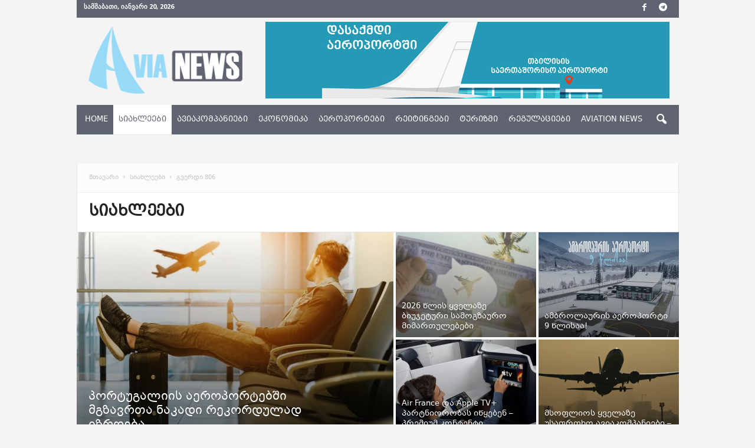

--- FILE ---
content_type: text/html; charset=UTF-8
request_url: https://avianews.ge/category/siakhleebi/page/806/
body_size: 20848
content:
<!doctype html >
<!--[if IE 8]>    <html class="ie8" lang="ka-GE"> <![endif]-->
<!--[if IE 9]>    <html class="ie9" lang="ka-GE"> <![endif]-->
<!--[if gt IE 8]><!--> <html lang="ka-GE"> <!--<![endif]-->
<head>
    <title>კატეგორია: სიახლეები &#x2d; გვერდი 806 &#x2d; AviaNews.ge</title>
    <meta charset="UTF-8" />
    <meta name="viewport" content="width=device-width, initial-scale=1.0">
    <link rel="pingback" href="https://avianews.ge/xmlrpc.php" />
    	<style>img:is([sizes="auto" i], [sizes^="auto," i]) { contain-intrinsic-size: 3000px 1500px }</style>
	<link rel="icon" type="image/png" href="https://avianews.ge/wp-content/uploads/2018/06/Untitled-1.png">
<!-- The SEO Framework by Sybre Waaijer -->
<meta name="robots" content="max-snippet:-1,max-image-preview:standard,max-video-preview:-1" />
<meta property="og:locale" content="ka_GE" />
<meta property="og:type" content="website" />
<meta property="og:title" content="კატეგორია: სიახლეები &#x2d; გვერდი 806" />
<meta property="og:url" content="https://avianews.ge/category/siakhleebi/page/806/" />
<meta property="og:site_name" content="AviaNews.ge" />
<meta name="twitter:card" content="summary_large_image" />
<meta name="twitter:title" content="კატეგორია: სიახლეები &#x2d; გვერდი 806" />
<link rel="canonical" href="https://avianews.ge/category/siakhleebi/page/806/" />
<link rel="prev" href="https://avianews.ge/category/siakhleebi/page/805/" />
<link rel="next" href="https://avianews.ge/category/siakhleebi/page/807/" />
<!-- / The SEO Framework by Sybre Waaijer | 3.83ms meta | 16.32ms boot -->

<link rel='dns-prefetch' href='//fonts.googleapis.com' />
<link rel="alternate" type="application/rss+xml" title="AviaNews.ge &raquo; RSS-არხი" href="https://avianews.ge/feed/" />
<link rel="alternate" type="application/rss+xml" title="AviaNews.ge &raquo; კომენტარების RSS-არხი" href="https://avianews.ge/comments/feed/" />
<link rel="alternate" type="application/rss+xml" title="AviaNews.ge &raquo; სიახლეები კატეგორიების RSS-არხი" href="https://avianews.ge/category/siakhleebi/feed/" />
<script type="text/javascript">
/* <![CDATA[ */
window._wpemojiSettings = {"baseUrl":"https:\/\/s.w.org\/images\/core\/emoji\/16.0.1\/72x72\/","ext":".png","svgUrl":"https:\/\/s.w.org\/images\/core\/emoji\/16.0.1\/svg\/","svgExt":".svg","source":{"concatemoji":"https:\/\/avianews.ge\/wp-includes\/js\/wp-emoji-release.min.js?ver=6.8.3"}};
/*! This file is auto-generated */
!function(s,n){var o,i,e;function c(e){try{var t={supportTests:e,timestamp:(new Date).valueOf()};sessionStorage.setItem(o,JSON.stringify(t))}catch(e){}}function p(e,t,n){e.clearRect(0,0,e.canvas.width,e.canvas.height),e.fillText(t,0,0);var t=new Uint32Array(e.getImageData(0,0,e.canvas.width,e.canvas.height).data),a=(e.clearRect(0,0,e.canvas.width,e.canvas.height),e.fillText(n,0,0),new Uint32Array(e.getImageData(0,0,e.canvas.width,e.canvas.height).data));return t.every(function(e,t){return e===a[t]})}function u(e,t){e.clearRect(0,0,e.canvas.width,e.canvas.height),e.fillText(t,0,0);for(var n=e.getImageData(16,16,1,1),a=0;a<n.data.length;a++)if(0!==n.data[a])return!1;return!0}function f(e,t,n,a){switch(t){case"flag":return n(e,"\ud83c\udff3\ufe0f\u200d\u26a7\ufe0f","\ud83c\udff3\ufe0f\u200b\u26a7\ufe0f")?!1:!n(e,"\ud83c\udde8\ud83c\uddf6","\ud83c\udde8\u200b\ud83c\uddf6")&&!n(e,"\ud83c\udff4\udb40\udc67\udb40\udc62\udb40\udc65\udb40\udc6e\udb40\udc67\udb40\udc7f","\ud83c\udff4\u200b\udb40\udc67\u200b\udb40\udc62\u200b\udb40\udc65\u200b\udb40\udc6e\u200b\udb40\udc67\u200b\udb40\udc7f");case"emoji":return!a(e,"\ud83e\udedf")}return!1}function g(e,t,n,a){var r="undefined"!=typeof WorkerGlobalScope&&self instanceof WorkerGlobalScope?new OffscreenCanvas(300,150):s.createElement("canvas"),o=r.getContext("2d",{willReadFrequently:!0}),i=(o.textBaseline="top",o.font="600 32px Arial",{});return e.forEach(function(e){i[e]=t(o,e,n,a)}),i}function t(e){var t=s.createElement("script");t.src=e,t.defer=!0,s.head.appendChild(t)}"undefined"!=typeof Promise&&(o="wpEmojiSettingsSupports",i=["flag","emoji"],n.supports={everything:!0,everythingExceptFlag:!0},e=new Promise(function(e){s.addEventListener("DOMContentLoaded",e,{once:!0})}),new Promise(function(t){var n=function(){try{var e=JSON.parse(sessionStorage.getItem(o));if("object"==typeof e&&"number"==typeof e.timestamp&&(new Date).valueOf()<e.timestamp+604800&&"object"==typeof e.supportTests)return e.supportTests}catch(e){}return null}();if(!n){if("undefined"!=typeof Worker&&"undefined"!=typeof OffscreenCanvas&&"undefined"!=typeof URL&&URL.createObjectURL&&"undefined"!=typeof Blob)try{var e="postMessage("+g.toString()+"("+[JSON.stringify(i),f.toString(),p.toString(),u.toString()].join(",")+"));",a=new Blob([e],{type:"text/javascript"}),r=new Worker(URL.createObjectURL(a),{name:"wpTestEmojiSupports"});return void(r.onmessage=function(e){c(n=e.data),r.terminate(),t(n)})}catch(e){}c(n=g(i,f,p,u))}t(n)}).then(function(e){for(var t in e)n.supports[t]=e[t],n.supports.everything=n.supports.everything&&n.supports[t],"flag"!==t&&(n.supports.everythingExceptFlag=n.supports.everythingExceptFlag&&n.supports[t]);n.supports.everythingExceptFlag=n.supports.everythingExceptFlag&&!n.supports.flag,n.DOMReady=!1,n.readyCallback=function(){n.DOMReady=!0}}).then(function(){return e}).then(function(){var e;n.supports.everything||(n.readyCallback(),(e=n.source||{}).concatemoji?t(e.concatemoji):e.wpemoji&&e.twemoji&&(t(e.twemoji),t(e.wpemoji)))}))}((window,document),window._wpemojiSettings);
/* ]]> */
</script>
<style id='wp-emoji-styles-inline-css' type='text/css'>

	img.wp-smiley, img.emoji {
		display: inline !important;
		border: none !important;
		box-shadow: none !important;
		height: 1em !important;
		width: 1em !important;
		margin: 0 0.07em !important;
		vertical-align: -0.1em !important;
		background: none !important;
		padding: 0 !important;
	}
</style>
<link rel='stylesheet' id='wp-block-library-css' href='https://avianews.ge/wp-includes/css/dist/block-library/style.min.css?ver=6.8.3' type='text/css' media='all' />
<style id='classic-theme-styles-inline-css' type='text/css'>
/*! This file is auto-generated */
.wp-block-button__link{color:#fff;background-color:#32373c;border-radius:9999px;box-shadow:none;text-decoration:none;padding:calc(.667em + 2px) calc(1.333em + 2px);font-size:1.125em}.wp-block-file__button{background:#32373c;color:#fff;text-decoration:none}
</style>
<style id='global-styles-inline-css' type='text/css'>
:root{--wp--preset--aspect-ratio--square: 1;--wp--preset--aspect-ratio--4-3: 4/3;--wp--preset--aspect-ratio--3-4: 3/4;--wp--preset--aspect-ratio--3-2: 3/2;--wp--preset--aspect-ratio--2-3: 2/3;--wp--preset--aspect-ratio--16-9: 16/9;--wp--preset--aspect-ratio--9-16: 9/16;--wp--preset--color--black: #000000;--wp--preset--color--cyan-bluish-gray: #abb8c3;--wp--preset--color--white: #ffffff;--wp--preset--color--pale-pink: #f78da7;--wp--preset--color--vivid-red: #cf2e2e;--wp--preset--color--luminous-vivid-orange: #ff6900;--wp--preset--color--luminous-vivid-amber: #fcb900;--wp--preset--color--light-green-cyan: #7bdcb5;--wp--preset--color--vivid-green-cyan: #00d084;--wp--preset--color--pale-cyan-blue: #8ed1fc;--wp--preset--color--vivid-cyan-blue: #0693e3;--wp--preset--color--vivid-purple: #9b51e0;--wp--preset--gradient--vivid-cyan-blue-to-vivid-purple: linear-gradient(135deg,rgba(6,147,227,1) 0%,rgb(155,81,224) 100%);--wp--preset--gradient--light-green-cyan-to-vivid-green-cyan: linear-gradient(135deg,rgb(122,220,180) 0%,rgb(0,208,130) 100%);--wp--preset--gradient--luminous-vivid-amber-to-luminous-vivid-orange: linear-gradient(135deg,rgba(252,185,0,1) 0%,rgba(255,105,0,1) 100%);--wp--preset--gradient--luminous-vivid-orange-to-vivid-red: linear-gradient(135deg,rgba(255,105,0,1) 0%,rgb(207,46,46) 100%);--wp--preset--gradient--very-light-gray-to-cyan-bluish-gray: linear-gradient(135deg,rgb(238,238,238) 0%,rgb(169,184,195) 100%);--wp--preset--gradient--cool-to-warm-spectrum: linear-gradient(135deg,rgb(74,234,220) 0%,rgb(151,120,209) 20%,rgb(207,42,186) 40%,rgb(238,44,130) 60%,rgb(251,105,98) 80%,rgb(254,248,76) 100%);--wp--preset--gradient--blush-light-purple: linear-gradient(135deg,rgb(255,206,236) 0%,rgb(152,150,240) 100%);--wp--preset--gradient--blush-bordeaux: linear-gradient(135deg,rgb(254,205,165) 0%,rgb(254,45,45) 50%,rgb(107,0,62) 100%);--wp--preset--gradient--luminous-dusk: linear-gradient(135deg,rgb(255,203,112) 0%,rgb(199,81,192) 50%,rgb(65,88,208) 100%);--wp--preset--gradient--pale-ocean: linear-gradient(135deg,rgb(255,245,203) 0%,rgb(182,227,212) 50%,rgb(51,167,181) 100%);--wp--preset--gradient--electric-grass: linear-gradient(135deg,rgb(202,248,128) 0%,rgb(113,206,126) 100%);--wp--preset--gradient--midnight: linear-gradient(135deg,rgb(2,3,129) 0%,rgb(40,116,252) 100%);--wp--preset--font-size--small: 13px;--wp--preset--font-size--medium: 20px;--wp--preset--font-size--large: 36px;--wp--preset--font-size--x-large: 42px;--wp--preset--spacing--20: 0.44rem;--wp--preset--spacing--30: 0.67rem;--wp--preset--spacing--40: 1rem;--wp--preset--spacing--50: 1.5rem;--wp--preset--spacing--60: 2.25rem;--wp--preset--spacing--70: 3.38rem;--wp--preset--spacing--80: 5.06rem;--wp--preset--shadow--natural: 6px 6px 9px rgba(0, 0, 0, 0.2);--wp--preset--shadow--deep: 12px 12px 50px rgba(0, 0, 0, 0.4);--wp--preset--shadow--sharp: 6px 6px 0px rgba(0, 0, 0, 0.2);--wp--preset--shadow--outlined: 6px 6px 0px -3px rgba(255, 255, 255, 1), 6px 6px rgba(0, 0, 0, 1);--wp--preset--shadow--crisp: 6px 6px 0px rgba(0, 0, 0, 1);}:where(.is-layout-flex){gap: 0.5em;}:where(.is-layout-grid){gap: 0.5em;}body .is-layout-flex{display: flex;}.is-layout-flex{flex-wrap: wrap;align-items: center;}.is-layout-flex > :is(*, div){margin: 0;}body .is-layout-grid{display: grid;}.is-layout-grid > :is(*, div){margin: 0;}:where(.wp-block-columns.is-layout-flex){gap: 2em;}:where(.wp-block-columns.is-layout-grid){gap: 2em;}:where(.wp-block-post-template.is-layout-flex){gap: 1.25em;}:where(.wp-block-post-template.is-layout-grid){gap: 1.25em;}.has-black-color{color: var(--wp--preset--color--black) !important;}.has-cyan-bluish-gray-color{color: var(--wp--preset--color--cyan-bluish-gray) !important;}.has-white-color{color: var(--wp--preset--color--white) !important;}.has-pale-pink-color{color: var(--wp--preset--color--pale-pink) !important;}.has-vivid-red-color{color: var(--wp--preset--color--vivid-red) !important;}.has-luminous-vivid-orange-color{color: var(--wp--preset--color--luminous-vivid-orange) !important;}.has-luminous-vivid-amber-color{color: var(--wp--preset--color--luminous-vivid-amber) !important;}.has-light-green-cyan-color{color: var(--wp--preset--color--light-green-cyan) !important;}.has-vivid-green-cyan-color{color: var(--wp--preset--color--vivid-green-cyan) !important;}.has-pale-cyan-blue-color{color: var(--wp--preset--color--pale-cyan-blue) !important;}.has-vivid-cyan-blue-color{color: var(--wp--preset--color--vivid-cyan-blue) !important;}.has-vivid-purple-color{color: var(--wp--preset--color--vivid-purple) !important;}.has-black-background-color{background-color: var(--wp--preset--color--black) !important;}.has-cyan-bluish-gray-background-color{background-color: var(--wp--preset--color--cyan-bluish-gray) !important;}.has-white-background-color{background-color: var(--wp--preset--color--white) !important;}.has-pale-pink-background-color{background-color: var(--wp--preset--color--pale-pink) !important;}.has-vivid-red-background-color{background-color: var(--wp--preset--color--vivid-red) !important;}.has-luminous-vivid-orange-background-color{background-color: var(--wp--preset--color--luminous-vivid-orange) !important;}.has-luminous-vivid-amber-background-color{background-color: var(--wp--preset--color--luminous-vivid-amber) !important;}.has-light-green-cyan-background-color{background-color: var(--wp--preset--color--light-green-cyan) !important;}.has-vivid-green-cyan-background-color{background-color: var(--wp--preset--color--vivid-green-cyan) !important;}.has-pale-cyan-blue-background-color{background-color: var(--wp--preset--color--pale-cyan-blue) !important;}.has-vivid-cyan-blue-background-color{background-color: var(--wp--preset--color--vivid-cyan-blue) !important;}.has-vivid-purple-background-color{background-color: var(--wp--preset--color--vivid-purple) !important;}.has-black-border-color{border-color: var(--wp--preset--color--black) !important;}.has-cyan-bluish-gray-border-color{border-color: var(--wp--preset--color--cyan-bluish-gray) !important;}.has-white-border-color{border-color: var(--wp--preset--color--white) !important;}.has-pale-pink-border-color{border-color: var(--wp--preset--color--pale-pink) !important;}.has-vivid-red-border-color{border-color: var(--wp--preset--color--vivid-red) !important;}.has-luminous-vivid-orange-border-color{border-color: var(--wp--preset--color--luminous-vivid-orange) !important;}.has-luminous-vivid-amber-border-color{border-color: var(--wp--preset--color--luminous-vivid-amber) !important;}.has-light-green-cyan-border-color{border-color: var(--wp--preset--color--light-green-cyan) !important;}.has-vivid-green-cyan-border-color{border-color: var(--wp--preset--color--vivid-green-cyan) !important;}.has-pale-cyan-blue-border-color{border-color: var(--wp--preset--color--pale-cyan-blue) !important;}.has-vivid-cyan-blue-border-color{border-color: var(--wp--preset--color--vivid-cyan-blue) !important;}.has-vivid-purple-border-color{border-color: var(--wp--preset--color--vivid-purple) !important;}.has-vivid-cyan-blue-to-vivid-purple-gradient-background{background: var(--wp--preset--gradient--vivid-cyan-blue-to-vivid-purple) !important;}.has-light-green-cyan-to-vivid-green-cyan-gradient-background{background: var(--wp--preset--gradient--light-green-cyan-to-vivid-green-cyan) !important;}.has-luminous-vivid-amber-to-luminous-vivid-orange-gradient-background{background: var(--wp--preset--gradient--luminous-vivid-amber-to-luminous-vivid-orange) !important;}.has-luminous-vivid-orange-to-vivid-red-gradient-background{background: var(--wp--preset--gradient--luminous-vivid-orange-to-vivid-red) !important;}.has-very-light-gray-to-cyan-bluish-gray-gradient-background{background: var(--wp--preset--gradient--very-light-gray-to-cyan-bluish-gray) !important;}.has-cool-to-warm-spectrum-gradient-background{background: var(--wp--preset--gradient--cool-to-warm-spectrum) !important;}.has-blush-light-purple-gradient-background{background: var(--wp--preset--gradient--blush-light-purple) !important;}.has-blush-bordeaux-gradient-background{background: var(--wp--preset--gradient--blush-bordeaux) !important;}.has-luminous-dusk-gradient-background{background: var(--wp--preset--gradient--luminous-dusk) !important;}.has-pale-ocean-gradient-background{background: var(--wp--preset--gradient--pale-ocean) !important;}.has-electric-grass-gradient-background{background: var(--wp--preset--gradient--electric-grass) !important;}.has-midnight-gradient-background{background: var(--wp--preset--gradient--midnight) !important;}.has-small-font-size{font-size: var(--wp--preset--font-size--small) !important;}.has-medium-font-size{font-size: var(--wp--preset--font-size--medium) !important;}.has-large-font-size{font-size: var(--wp--preset--font-size--large) !important;}.has-x-large-font-size{font-size: var(--wp--preset--font-size--x-large) !important;}
:where(.wp-block-post-template.is-layout-flex){gap: 1.25em;}:where(.wp-block-post-template.is-layout-grid){gap: 1.25em;}
:where(.wp-block-columns.is-layout-flex){gap: 2em;}:where(.wp-block-columns.is-layout-grid){gap: 2em;}
:root :where(.wp-block-pullquote){font-size: 1.5em;line-height: 1.6;}
</style>
<link rel='stylesheet' id='wpsm_tabs_r-font-awesome-front-css' href='https://avianews.ge/wp-content/plugins/tabs-responsive/assets/css/font-awesome/css/font-awesome.min.css?ver=6.8.3' type='text/css' media='all' />
<link rel='stylesheet' id='wpsm_tabs_r_bootstrap-front-css' href='https://avianews.ge/wp-content/plugins/tabs-responsive/assets/css/bootstrap-front.css?ver=6.8.3' type='text/css' media='all' />
<link rel='stylesheet' id='wpsm_tabs_r_animate-css' href='https://avianews.ge/wp-content/plugins/tabs-responsive/assets/css/animate.css?ver=6.8.3' type='text/css' media='all' />
<link rel='stylesheet' id='google-fonts-style-css' href='https://fonts.googleapis.com/css?family=Montserrat%3A400%2C300%2C500%7COpen+Sans%3A300%2C400%2C600%2C700%2C500%7CRoboto+Condensed%3A300%2C300italic%2C400%2C400italic%2C700%2C700italic%2C500&#038;ver=4.5' type='text/css' media='all' />
<link rel='stylesheet' id='js_composer_front-css' href='https://avianews.ge/wp-content/plugins/js_composer/assets/css/js_composer.min.css?ver=5.5.2' type='text/css' media='all' />
<link rel='stylesheet' id='chld_thm_cfg_parent-css' href='https://avianews.ge/wp-content/themes/Newsmag/style.css?ver=6.8.3' type='text/css' media='all' />
<link rel='stylesheet' id='td-theme-css' href='https://avianews.ge/wp-content/themes/Newsmag-child/style.css?ver=4.4.1529319387' type='text/css' media='all' />
<link rel='stylesheet' id='td-theme-demo-style-css' href='https://avianews.ge/wp-content/themes/Newsmag/includes/demos/voice/demo_style.css?ver=4.5' type='text/css' media='all' />
<script type="text/javascript" src="https://avianews.ge/wp-includes/js/jquery/jquery.min.js?ver=3.7.1" id="jquery-core-js"></script>
<script type="text/javascript" src="https://avianews.ge/wp-includes/js/jquery/jquery-migrate.min.js?ver=3.4.1" id="jquery-migrate-js"></script>
<link rel="https://api.w.org/" href="https://avianews.ge/wp-json/" /><link rel="alternate" title="JSON" type="application/json" href="https://avianews.ge/wp-json/wp/v2/categories/1" /><link rel="EditURI" type="application/rsd+xml" title="RSD" href="https://avianews.ge/xmlrpc.php?rsd" />
<!--[if lt IE 9]><script src="https://cdnjs.cloudflare.com/ajax/libs/html5shiv/3.7.3/html5shiv.js"></script><![endif]-->
    <meta name="generator" content="Powered by WPBakery Page Builder - drag and drop page builder for WordPress."/>
<!--[if lte IE 9]><link rel="stylesheet" type="text/css" href="https://avianews.ge/wp-content/plugins/js_composer/assets/css/vc_lte_ie9.min.css" media="screen"><![endif]-->
<!-- JS generated by theme -->

<script>
    
    

	    var tdBlocksArray = []; //here we store all the items for the current page

	    //td_block class - each ajax block uses a object of this class for requests
	    function tdBlock() {
		    this.id = '';
		    this.block_type = 1; //block type id (1-234 etc)
		    this.atts = '';
		    this.td_column_number = '';
		    this.td_current_page = 1; //
		    this.post_count = 0; //from wp
		    this.found_posts = 0; //from wp
		    this.max_num_pages = 0; //from wp
		    this.td_filter_value = ''; //current live filter value
		    this.is_ajax_running = false;
		    this.td_user_action = ''; // load more or infinite loader (used by the animation)
		    this.header_color = '';
		    this.ajax_pagination_infinite_stop = ''; //show load more at page x
	    }


        // td_js_generator - mini detector
        (function(){
            var htmlTag = document.getElementsByTagName("html")[0];

	        if ( navigator.userAgent.indexOf("MSIE 10.0") > -1 ) {
                htmlTag.className += ' ie10';
            }

            if ( !!navigator.userAgent.match(/Trident.*rv\:11\./) ) {
                htmlTag.className += ' ie11';
            }

	        if ( navigator.userAgent.indexOf("Edge") > -1 ) {
                htmlTag.className += ' ieEdge';
            }

            if ( /(iPad|iPhone|iPod)/g.test(navigator.userAgent) ) {
                htmlTag.className += ' td-md-is-ios';
            }

            var user_agent = navigator.userAgent.toLowerCase();
            if ( user_agent.indexOf("android") > -1 ) {
                htmlTag.className += ' td-md-is-android';
            }

            if ( -1 !== navigator.userAgent.indexOf('Mac OS X')  ) {
                htmlTag.className += ' td-md-is-os-x';
            }

            if ( /chrom(e|ium)/.test(navigator.userAgent.toLowerCase()) ) {
               htmlTag.className += ' td-md-is-chrome';
            }

            if ( -1 !== navigator.userAgent.indexOf('Firefox') ) {
                htmlTag.className += ' td-md-is-firefox';
            }

            if ( -1 !== navigator.userAgent.indexOf('Safari') && -1 === navigator.userAgent.indexOf('Chrome') ) {
                htmlTag.className += ' td-md-is-safari';
            }

            if( -1 !== navigator.userAgent.indexOf('IEMobile') ){
                htmlTag.className += ' td-md-is-iemobile';
            }

        })();




        var tdLocalCache = {};

        ( function () {
            "use strict";

            tdLocalCache = {
                data: {},
                remove: function (resource_id) {
                    delete tdLocalCache.data[resource_id];
                },
                exist: function (resource_id) {
                    return tdLocalCache.data.hasOwnProperty(resource_id) && tdLocalCache.data[resource_id] !== null;
                },
                get: function (resource_id) {
                    return tdLocalCache.data[resource_id];
                },
                set: function (resource_id, cachedData) {
                    tdLocalCache.remove(resource_id);
                    tdLocalCache.data[resource_id] = cachedData;
                }
            };
        })();

    
    
var td_viewport_interval_list=[{"limitBottom":767,"sidebarWidth":251},{"limitBottom":1023,"sidebarWidth":339}];
var td_animation_stack_effect="type0";
var tds_animation_stack=true;
var td_animation_stack_specific_selectors=".entry-thumb, img";
var td_animation_stack_general_selectors=".td-animation-stack img, .post img";
var tds_general_modal_image="yes";
var td_ajax_url="https:\/\/avianews.ge\/wp-admin\/admin-ajax.php?td_theme_name=Newsmag&v=4.5";
var td_get_template_directory_uri="https:\/\/avianews.ge\/wp-content\/themes\/Newsmag";
var tds_snap_menu="";
var tds_logo_on_sticky="";
var tds_header_style="2";
var td_please_wait="\u10d2\u10d7\u10ee\u10dd\u10d5\u10d7, \u10d3\u10d0\u10d4\u10da\u10dd\u10d3\u10dd\u10d7 ...";
var td_email_user_pass_incorrect="\u10db\u10dd\u10db\u10ee\u10db\u10d0\u10e0\u10d4\u10d1\u10d4\u10da\u10d8 \u10d0\u10dc \u10de\u10d0\u10e0\u10dd\u10da\u10d8 \u10d0\u10e0\u10d0\u10e1\u10ec\u10dd\u10e0\u10d8\u10d0!";
var td_email_user_incorrect="\u10d4\u10da \u10d0\u10dc \u10db\u10dd\u10db\u10ee\u10db\u10d0\u10e0\u10d4\u10d1\u10da\u10d8\u10e1 \u10e1\u10d0\u10ee\u10d4\u10da\u10d8 \u10d0\u10e0\u10d0\u10e1\u10ec\u10dd\u10e0\u10d8\u10d0!";
var td_email_incorrect="\u10d4\u10da \u10d0\u10e0\u10d0\u10e1\u10ec\u10dd\u10e0\u10d8\u10d0!";
var tds_more_articles_on_post_enable="";
var tds_more_articles_on_post_time_to_wait="";
var tds_more_articles_on_post_pages_distance_from_top=0;
var tds_theme_color_site_wide="#97dbf8";
var tds_smart_sidebar="enabled";
var tdThemeName="Newsmag";
var td_magnific_popup_translation_tPrev="\u10ec\u10d8\u10dc\u10d0 (\u10db\u10d0\u10e0\u10ea\u10ee\u10d4\u10dc\u10d0 arrow \u10d2\u10d0\u10e1\u10d0\u10e6\u10d4\u10d1\u10d8)";
var td_magnific_popup_translation_tNext="\u10e8\u10d4\u10db\u10d3\u10d4\u10d2\u10d8 (\u10db\u10d0\u10e0\u10ef\u10d5\u10d4\u10dc\u10d0 arrow \u10d2\u10d0\u10e1\u10d0\u10e6\u10d4\u10d1\u10d8)";
var td_magnific_popup_translation_tCounter="%curr% of %total%";
var td_magnific_popup_translation_ajax_tError="\u10e8\u10d8\u10dc\u10d0\u10d0\u10e0\u10e1\u10d8\u10e1 %url% \u10d5\u10d4\u10e0 \u10e9\u10d0\u10d8\u10e2\u10d5\u10d8\u10e0\u10d7\u10d0.";
var td_magnific_popup_translation_image_tError="\u10d8\u10db\u10d8\u10ef\u10d8 #%curr% \u10d5\u10d4\u10e0 \u10e9\u10d0\u10d8\u10e2\u10d5\u10d8\u10e0\u10d7\u10d0.";
var tdsDateFormat="l, F j, Y";
var tdDateNamesI18n={"month_names":["\u10d8\u10d0\u10dc\u10d5\u10d0\u10e0\u10d8","\u10d7\u10d4\u10d1\u10d4\u10e0\u10d5\u10d0\u10da\u10d8","\u10db\u10d0\u10e0\u10e2\u10d8","\u10d0\u10de\u10e0\u10d8\u10da\u10d8","\u10db\u10d0\u10d8\u10e1\u10d8","\u10d8\u10d5\u10dc\u10d8\u10e1\u10d8","\u10d8\u10d5\u10da\u10d8\u10e1\u10d8","\u10d0\u10d2\u10d5\u10d8\u10e1\u10e2\u10dd","\u10e1\u10d4\u10e5\u10e2\u10d4\u10db\u10d1\u10d4\u10e0\u10d8","\u10dd\u10e5\u10e2\u10dd\u10db\u10d1\u10d4\u10e0\u10d8","\u10dc\u10dd\u10d4\u10db\u10d1\u10d4\u10e0\u10d8","\u10d3\u10d4\u10d9\u10d4\u10db\u10d1\u10d4\u10e0\u10d8"],"month_names_short":["\u10d8\u10d0\u10dc","\u10d7\u10d4\u10d1","\u10db\u10d0\u10e0","\u10d0\u10de\u10e0","\u10db\u10d0\u10d8","\u10d8\u10d5\u10dc","\u10d8\u10d5\u10da","\u10d0\u10d2\u10d5","\u10e1\u10d4\u10e5","\u10dd\u10e5\u10e2","\u10dc\u10dd\u10d4","\u10d3\u10d4\u10d9"],"day_names":["\u10d9\u10d5\u10d8\u10e0\u10d0","\u10dd\u10e0\u10e8\u10d0\u10d1\u10d0\u10d7\u10d8","\u10e1\u10d0\u10db\u10e8\u10d0\u10d1\u10d0\u10d7\u10d8","\u10dd\u10d7\u10ee\u10e8\u10d0\u10d1\u10d0\u10d7\u10d8","\u10ee\u10e3\u10d7\u10e8\u10d0\u10d1\u10d0\u10d7\u10d8","\u10de\u10d0\u10e0\u10d0\u10e1\u10d9\u10d4\u10d5\u10d8","\u10e8\u10d0\u10d1\u10d0\u10d7\u10d8"],"day_names_short":["\u10d9\u10d5\u10d8","\u10dd\u10e0\u10e8","\u10e1\u10d0\u10db","\u10dd\u10d7\u10ee","\u10ee\u10e3\u10d7","\u10de\u10d0\u10e0","\u10e8\u10d0\u10d1"]};
var td_ad_background_click_link="";
var td_ad_background_click_target="";
</script>

<!-- Google tag (gtag.js) -->
<script async src="https://www.googletagmanager.com/gtag/js?id=G-L4KCJ1ZL6H"></script>
<script>
  window.dataLayer = window.dataLayer || [];
  function gtag(){dataLayer.push(arguments);}
  gtag('js', new Date());

  gtag('config', 'G-L4KCJ1ZL6H');
</script><script type="application/ld+json">
                        {
                            "@context": "http://schema.org",
                            "@type": "BreadcrumbList",
                            "itemListElement": [{
                            "@type": "ListItem",
                            "position": 1,
                                "item": {
                                "@type": "WebSite",
                                "@id": "https://avianews.ge/",
                                "name": "მთავარი"                                               
                            }
                        },{
                            "@type": "ListItem",
                            "position": 2,
                                "item": {
                                "@type": "WebPage",
                                "@id": "https://avianews.ge/category/siakhleebi/",
                                "name": "სიახლეები"
                            }
                        },{
                            "@type": "ListItem",
                            "position": 3,
                                "item": {
                                "@type": "WebPage",
                                "@id": "",
                                "name": "გვერდი 806"                                
                            }
                        }    ]
                        }
                       </script><noscript><style type="text/css"> .wpb_animate_when_almost_visible { opacity: 1; }</style></noscript></head>

<body data-rsssl=1 class="archive paged category category-siakhleebi category-1 paged-806 category-paged-806 wp-theme-Newsmag wp-child-theme-Newsmag-child global-block-template-1 td-newsmag-voice white-menu td_category_template_3 td_category_top_posts_style_1 wpb-js-composer js-comp-ver-5.5.2 vc_responsive td-animation-stack-type0 td-boxed-layout" itemscope="itemscope" itemtype="https://schema.org/WebPage">

        <div class="td-scroll-up"><i class="td-icon-menu-up"></i></div>

    <div class="td-menu-background"></div>
<div id="td-mobile-nav">
    <div class="td-mobile-container">
        <!-- mobile menu top section -->
        <div class="td-menu-socials-wrap">
            <!-- socials -->
            <div class="td-menu-socials">
                
        <span class="td-social-icon-wrap">
            <a target="_blank" href="https://www.facebook.com/avianews.ge/" title="Facebook">
                <i class="td-icon-font td-icon-facebook"></i>
            </a>
        </span>
        <span class="td-social-icon-wrap">
            <a target="_blank" href="https://t.me/joinchat/SfxnNc3sGgJxiVDD" title="Telegram">
                <i class="td-icon-font td-icon-telegram"></i>
            </a>
        </span>            </div>
            <!-- close button -->
            <div class="td-mobile-close">
                <a href="#"><i class="td-icon-close-mobile"></i></a>
            </div>
        </div>

        <!-- login section -->
        
        <!-- menu section -->
        <div class="td-mobile-content">
            <div class="menu-main-menu-container"><ul id="menu-main-menu" class="td-mobile-main-menu"><li id="menu-item-26697" class="menu-item menu-item-type-post_type menu-item-object-page menu-item-home menu-item-first menu-item-26697"><a href="https://avianews.ge/">Home</a></li>
<li id="menu-item-60" class="menu-item menu-item-type-taxonomy menu-item-object-category current-menu-item menu-item-60"><a href="https://avianews.ge/category/siakhleebi/">სიახლეები</a></li>
<li id="menu-item-55" class="menu-item menu-item-type-taxonomy menu-item-object-category menu-item-55"><a href="https://avianews.ge/category/aviakompaniebi/">ავიაკომპანიები</a></li>
<li id="menu-item-18195" class="menu-item menu-item-type-taxonomy menu-item-object-category menu-item-18195"><a href="https://avianews.ge/category/ekonomika/">ეკონომიკა</a></li>
<li id="menu-item-54" class="menu-item menu-item-type-taxonomy menu-item-object-category menu-item-54"><a href="https://avianews.ge/category/aeroportebi/">აეროპორტები</a></li>
<li id="menu-item-59" class="menu-item menu-item-type-taxonomy menu-item-object-category menu-item-59"><a href="https://avianews.ge/category/reitingebi/">რეიტინგები</a></li>
<li id="menu-item-56" class="menu-item menu-item-type-taxonomy menu-item-object-category menu-item-56"><a href="https://avianews.ge/category/turmizmi/">ტურიზმი</a></li>
<li id="menu-item-58" class="menu-item menu-item-type-taxonomy menu-item-object-category menu-item-58"><a href="https://avianews.ge/category/regulatsiebi/">რეგულაციები</a></li>
<li id="menu-item-26603" class="menu-item menu-item-type-taxonomy menu-item-object-category menu-item-26603"><a href="https://avianews.ge/category/aviation_news/">aviation news</a></li>
</ul></div>        </div>
    </div>

    <!-- register/login section -->
    </div>    <div class="td-search-background"></div>
<div class="td-search-wrap-mob">
	<div class="td-drop-down-search" aria-labelledby="td-header-search-button">
		<form method="get" class="td-search-form" action="https://avianews.ge/">
			<!-- close button -->
			<div class="td-search-close">
				<a href="#"><i class="td-icon-close-mobile"></i></a>
			</div>
			<div role="search" class="td-search-input">
				<span>ძებნა</span>
				<input id="td-header-search-mob" type="text" value="" name="s" autocomplete="off" />
			</div>
		</form>
		<div id="td-aj-search-mob"></div>
	</div>
</div>

    <div id="td-outer-wrap">
    
        <div class="td-outer-container">
        
            <!--
Header style 2
-->

<div class="td-header-container td-header-wrap td-header-style-2">
    <div class="td-header-row td-header-top-menu">
        
    <div class="td-top-bar-container top-bar-style-1">
        <div class="td-header-sp-top-menu">

            <div class="td_data_time">
            <div style="visibility:hidden;">

                ოთხშაბათი, იანვარი 21, 2026
            </div>
        </div>
    </div>            <div class="td-header-sp-top-widget">
        
        <span class="td-social-icon-wrap">
            <a target="_blank" href="https://www.facebook.com/avianews.ge/" title="Facebook">
                <i class="td-icon-font td-icon-facebook"></i>
            </a>
        </span>
        <span class="td-social-icon-wrap">
            <a target="_blank" href="https://t.me/joinchat/SfxnNc3sGgJxiVDD" title="Telegram">
                <i class="td-icon-font td-icon-telegram"></i>
            </a>
        </span>    </div>
        </div>

<!-- LOGIN MODAL -->
    </div>

    <div class="td-header-row td-header-header">
        <div class="td-header-sp-logo">
                    <a class="td-main-logo" href="https://avianews.ge/">
            <img class="td-retina-data" data-retina="https://avianews.ge/wp-content/uploads/2018/06/Untitled-1.png" src="https://avianews.ge/wp-content/uploads/2018/06/Untitled-1-300x131.png" alt=""/>
            <span class="td-visual-hidden">AviaNews.ge</span>
        </a>
            </div>
        <div class="td-header-sp-rec">
            
<div class="td-header-ad-wrap  td-ad-m td-ad-tp td-ad-p">
    <div class="td-a-rec td-a-rec-id-header  td_uid_1_696fe69b08038_rand td_block_template_1"><div class="td-visible-desktop" style="float:right;">
    <a target="_blank" href="mailto:hrge@tav.aero"><img src="https://avianews.ge/wp-content/uploads/2023/02/new213.jpg" alt="" /></a></div></div>

</div>        </div>
    </div>

    <div class="td-header-menu-wrap">
        <div class="td-header-row td-header-border td-header-main-menu">
            <div id="td-header-menu" role="navigation">
    <div id="td-top-mobile-toggle"><a href="#"><i class="td-icon-font td-icon-mobile"></i></a></div>
    <div class="td-main-menu-logo td-logo-in-header">
        	<a class="td-mobile-logo td-sticky-disable" href="https://avianews.ge/">
		<img class="td-retina-data" data-retina="https://avianews.ge/wp-content/uploads/2018/06/Untitled-1.png" src="https://avianews.ge/wp-content/uploads/2018/06/Untitled-1-300x131.png" alt=""/>
	</a>
		<a class="td-header-logo td-sticky-disable" href="https://avianews.ge/">
		<img class="td-retina-data" data-retina="https://avianews.ge/wp-content/uploads/2018/06/Untitled-1.png" src="https://avianews.ge/wp-content/uploads/2018/06/Untitled-1-300x131.png" alt=""/>
	</a>
	    </div>
    <div class="menu-main-menu-container"><ul id="menu-main-menu-1" class="sf-menu"><li class="menu-item menu-item-type-post_type menu-item-object-page menu-item-home menu-item-first td-menu-item td-normal-menu menu-item-26697"><a href="https://avianews.ge/">Home</a></li>
<li class="menu-item menu-item-type-taxonomy menu-item-object-category current-menu-item td-menu-item td-normal-menu menu-item-60"><a href="https://avianews.ge/category/siakhleebi/">სიახლეები</a></li>
<li class="menu-item menu-item-type-taxonomy menu-item-object-category td-menu-item td-normal-menu menu-item-55"><a href="https://avianews.ge/category/aviakompaniebi/">ავიაკომპანიები</a></li>
<li class="menu-item menu-item-type-taxonomy menu-item-object-category td-menu-item td-normal-menu menu-item-18195"><a href="https://avianews.ge/category/ekonomika/">ეკონომიკა</a></li>
<li class="menu-item menu-item-type-taxonomy menu-item-object-category td-menu-item td-normal-menu menu-item-54"><a href="https://avianews.ge/category/aeroportebi/">აეროპორტები</a></li>
<li class="menu-item menu-item-type-taxonomy menu-item-object-category td-menu-item td-normal-menu menu-item-59"><a href="https://avianews.ge/category/reitingebi/">რეიტინგები</a></li>
<li class="menu-item menu-item-type-taxonomy menu-item-object-category td-menu-item td-normal-menu menu-item-56"><a href="https://avianews.ge/category/turmizmi/">ტურიზმი</a></li>
<li class="menu-item menu-item-type-taxonomy menu-item-object-category td-menu-item td-normal-menu menu-item-58"><a href="https://avianews.ge/category/regulatsiebi/">რეგულაციები</a></li>
<li class="menu-item menu-item-type-taxonomy menu-item-object-category td-menu-item td-normal-menu menu-item-26603"><a href="https://avianews.ge/category/aviation_news/">aviation news</a></li>
</ul></div></div>

<div class="td-search-wrapper">
    <div id="td-top-search">
        <!-- Search -->
        <div class="header-search-wrap">
            <div class="dropdown header-search">
                <a id="td-header-search-button" href="#" role="button" class="dropdown-toggle " data-toggle="dropdown"><i class="td-icon-search"></i></a>
                <a id="td-header-search-button-mob" href="#" role="button" class="dropdown-toggle " data-toggle="dropdown"><i class="td-icon-search"></i></a>
            </div>
        </div>
    </div>
</div>

<div class="header-search-wrap">
	<div class="dropdown header-search">
		<div class="td-drop-down-search" aria-labelledby="td-header-search-button">
			<form method="get" class="td-search-form" action="https://avianews.ge/">
				<div role="search" class="td-head-form-search-wrap">
					<input class="needsclick" id="td-header-search" type="text" value="" name="s" autocomplete="off" /><input class="wpb_button wpb_btn-inverse btn" type="submit" id="td-header-search-top" value="ძებნა" />
				</div>
			</form>
			<div id="td-aj-search"></div>
		</div>
	</div>
</div>        </div>
    </div>
</div>

<style media="screen">
  @media only screen and (max-width: 1600px) {
    .saidbar__ad{
      display: none !important;
    }
  }
</style>
<!-- 
<div class="saidbar__ad" style="position:fixed;top:178px;right:5px;">
  <div class="td-visible-desktop" style="float:right;">
    <a href="https://batumiairport.com/" target="_blank"><img style="width:430px;" src="https://avianews.ge/wp-content/uploads/2022/03/addbatumi.jpg" alt="" /></a></div>
</div>
<div class="saidbar__ad" style="position:fixed;top:178px;left:5px;">
  <div class="td-visible-desktop" style="float:right;">
    <a href="https://tbilisiairport.com/" target="_blank"><img style="width:430px;" src="https://avianews.ge/wp-content/uploads/2022/03/addtbilisi.jpg" alt="" /></a></div>
</div> -->
			
			<script>
				var $ = jQuery;
			$('.td-social-facebook').on('click', function(){
				 FB.ui({
					method: 'share',
					hashtag: '#avianews.ge',
					href: 'https://avianews.ge/thbilisis-saerthashoriso-aeroporti-aci-is-aeroportebis-janmrthelobis-akreditatsiis-serthiphikatis-mphlobelia/',
				}, function(response){
					 alert(response);
				 });
				
			})
			
			</script>

        <!-- subcategory -->
        <div class="td-category-header">
            <div class="td-container td-container-border">
                <div class="td-scrumb-holder">
                    <div class="td-pb-row">
                        <div class="td-pb-span12 td-pb-padding-side">
                            <div class="td-crumb-container"><div class="entry-crumbs"><span><a title="" class="entry-crumb" href="https://avianews.ge/">მთავარი</a></span> <i class="td-icon-right td-bread-sep"></i> <span><a title="" class="entry-crumb" href="https://avianews.ge/category/siakhleebi/">სიახლეები</a></span> <i class="td-icon-right td-bread-sep td-bred-no-url-last"></i> <span class="td-bred-no-url-last">გვერდი 806</span></div></div>
                        </div>
                    </div>
                                    </div>

                <div class="td-pb-row">
                    <div class="td-pb-span12 td-pb-padding-side">
                        <h1 class="entry-title td-page-title">სიახლეები</h1>
                                            </div>
                </div>
            </div>
        </div>

    
<div class="td-container td-category-container">
    <div class="td-container-border">

        
        <!-- big grid -->
        <div class="td-pb-row">
            <div class="td-pb-span12">
                <div class="td-subcategory-header">
                    <div class="td_block_wrap td_block_big_grid td_uid_2_696fe69b0a25b_rand td-grid-style-1 td-hover-1 td-big-grids td-pb-border-top td_block_template_1"  data-td-block-uid="td_uid_2_696fe69b0a25b" ><div id=td_uid_2_696fe69b0a25b class="td_block_inner"><div class="td-big-grid-wrapper">
        <div class="td_module_mx5 td-animation-stack td-big-grid-post-0 td-big-grid-post td-big-thumb">
            <div class="td-module-thumb"><a href="https://avianews.ge/portugaliis-aeroportebshi-mgzavrtha-nakadi-rekordulad-izrdeba/" rel="bookmark" class="td-image-wrap" title="პორტუგალიის აეროპორტებში მგზავრთა ნაკადი რეკორდულად იზრდება"><img width="537" height="360" class="entry-thumb" src="https://avianews.ge/wp-content/uploads/2026/01/aa-537x360.jpg" srcset="https://avianews.ge/wp-content/uploads/2026/01/aa-537x360.jpg 537w, https://avianews.ge/wp-content/uploads/2026/01/aa-300x200.jpg 300w" sizes="(max-width: 537px) 100vw, 537px" alt="" title="პორტუგალიის აეროპორტებში მგზავრთა ნაკადი რეკორდულად იზრდება"/></a></div>            <div class="td-meta-info-container">
                <div class="td-meta-align">
                    <div class="td-big-grid-meta">
                                                <h3 class="entry-title td-module-title"><a href="https://avianews.ge/portugaliis-aeroportebshi-mgzavrtha-nakadi-rekordulad-izrdeba/" rel="bookmark" title="პორტუგალიის აეროპორტებში მგზავრთა ნაკადი რეკორდულად იზრდება">პორტუგალიის აეროპორტებში მგზავრთა ნაკადი რეკორდულად იზრდება</a></h3>
                        <div class="td-module-meta-info">
                            <span class="td-post-author-name"><a href="https://avianews.ge/author/arabi/">maia arabidze</a></span>                                                    </div>
                    </div>
                </div>
            </div>
            <div class="td-module-comments"><a href="https://avianews.ge/portugaliis-aeroportebshi-mgzavrtha-nakadi-rekordulad-izrdeba/#respond">0</a></div>
        </div>

        
        <div class="td_module_mx6 td-animation-stack td-big-grid-post-1 td-big-grid-post td-tiny-thumb">
            <div class="td-module-thumb"><a href="https://avianews.ge/2026-tslis-qhvelaze-biujeturi-samogzauro-mimarthulebebi/" rel="bookmark" class="td-image-wrap" title="2026 წლის ყველაზე ბიუჯეტური სამოგზაურო მიმართულებები"><img width="238" height="178" class="entry-thumb" src="https://avianews.ge/wp-content/uploads/2026/01/intro-1768313907-238x178.webp" srcset="https://avianews.ge/wp-content/uploads/2026/01/intro-1768313907-238x178.webp 238w, https://avianews.ge/wp-content/uploads/2026/01/intro-1768313907-80x60.webp 80w, https://avianews.ge/wp-content/uploads/2026/01/intro-1768313907-100x75.webp 100w, https://avianews.ge/wp-content/uploads/2026/01/intro-1768313907-180x135.webp 180w" sizes="(max-width: 238px) 100vw, 238px" alt="" title="2026 წლის ყველაზე ბიუჯეტური სამოგზაურო მიმართულებები"/></a></div>            <div class="td-meta-info-container">
                <div class="td-meta-align">
                    <div class="td-big-grid-meta">
                                                <h3 class="entry-title td-module-title"><a href="https://avianews.ge/2026-tslis-qhvelaze-biujeturi-samogzauro-mimarthulebebi/" rel="bookmark" title="2026 წლის ყველაზე ბიუჯეტური სამოგზაურო მიმართულებები">2026 წლის ყველაზე ბიუჯეტური სამოგზაურო მიმართულებები</a></h3>
                        <div class="td-module-meta-info">
                            <span class="td-post-author-name"><a href="https://avianews.ge/author/arabi/">maia arabidze</a></span>                                                    </div>
                    </div>
                </div>
            </div>
            <div class="td-module-comments"><a href="https://avianews.ge/2026-tslis-qhvelaze-biujeturi-samogzauro-mimarthulebebi/#respond">0</a></div>
        </div>

        
        <div class="td_module_mx6 td-animation-stack td-big-grid-post-2 td-big-grid-post td-tiny-thumb">
            <div class="td-module-thumb"><a href="https://avianews.ge/ambrolauris-aeroporti-9-tslisaa/" rel="bookmark" class="td-image-wrap" title="ამბროლაურის აეროპორტი 9 წლისაა!"><img width="238" height="178" class="entry-thumb" src="https://avianews.ge/wp-content/uploads/2026/01/Frame-15-238x178.png" srcset="https://avianews.ge/wp-content/uploads/2026/01/Frame-15-238x178.png 238w, https://avianews.ge/wp-content/uploads/2026/01/Frame-15-80x60.png 80w, https://avianews.ge/wp-content/uploads/2026/01/Frame-15-100x75.png 100w, https://avianews.ge/wp-content/uploads/2026/01/Frame-15-180x135.png 180w" sizes="(max-width: 238px) 100vw, 238px" alt="" title="ამბროლაურის აეროპორტი 9 წლისაა!"/></a></div>            <div class="td-meta-info-container">
                <div class="td-meta-align">
                    <div class="td-big-grid-meta">
                                                <h3 class="entry-title td-module-title"><a href="https://avianews.ge/ambrolauris-aeroporti-9-tslisaa/" rel="bookmark" title="ამბროლაურის აეროპორტი 9 წლისაა!">ამბროლაურის აეროპორტი 9 წლისაა!</a></h3>
                        <div class="td-module-meta-info">
                            <span class="td-post-author-name"><a href="https://avianews.ge/author/arabi/">maia arabidze</a></span>                                                    </div>
                    </div>
                </div>
            </div>
            <div class="td-module-comments"><a href="https://avianews.ge/ambrolauris-aeroporti-9-tslisaa/#respond">0</a></div>
        </div>

        
        <div class="td_module_mx6 td-animation-stack td-big-grid-post-3 td-big-grid-post td-tiny-thumb">
            <div class="td-module-thumb"><a href="https://avianews.ge/air-france-da-apple-tv-partniorobas-itsqheben-premium-kontenti-thvithmphrinavis-bortze/" rel="bookmark" class="td-image-wrap" title="Air France და Apple TV+ პარტნიორობას იწყებენ &#8211; პრემიუმ კონტენტი თვითმფრინავის ბორტზე"><img width="238" height="178" class="entry-thumb" src="https://avianews.ge/wp-content/uploads/2026/01/air-france_apple-tv-c-air-france_0-1536x864-1-238x178.jpg" srcset="https://avianews.ge/wp-content/uploads/2026/01/air-france_apple-tv-c-air-france_0-1536x864-1-238x178.jpg 238w, https://avianews.ge/wp-content/uploads/2026/01/air-france_apple-tv-c-air-france_0-1536x864-1-80x60.jpg 80w, https://avianews.ge/wp-content/uploads/2026/01/air-france_apple-tv-c-air-france_0-1536x864-1-100x75.jpg 100w, https://avianews.ge/wp-content/uploads/2026/01/air-france_apple-tv-c-air-france_0-1536x864-1-180x135.jpg 180w" sizes="(max-width: 238px) 100vw, 238px" alt="" title="Air France და Apple TV+ პარტნიორობას იწყებენ &#8211; პრემიუმ კონტენტი თვითმფრინავის ბორტზე"/></a></div>            <div class="td-meta-info-container">
                <div class="td-meta-align">
                    <div class="td-big-grid-meta">
                                                <h3 class="entry-title td-module-title"><a href="https://avianews.ge/air-france-da-apple-tv-partniorobas-itsqheben-premium-kontenti-thvithmphrinavis-bortze/" rel="bookmark" title="Air France და Apple TV+ პარტნიორობას იწყებენ &#8211; პრემიუმ კონტენტი თვითმფრინავის ბორტზე">Air France და Apple TV+ პარტნიორობას იწყებენ &#8211; პრემიუმ კონტენტი თვითმფრინავის ბორტზე</a></h3>
                        <div class="td-module-meta-info">
                            <span class="td-post-author-name"><a href="https://avianews.ge/author/arabi/">maia arabidze</a></span>                                                    </div>
                    </div>
                </div>
            </div>
            <div class="td-module-comments"><a href="https://avianews.ge/air-france-da-apple-tv-partniorobas-itsqheben-premium-kontenti-thvithmphrinavis-bortze/#respond">0</a></div>
        </div>

        
        <div class="td_module_mx6 td-animation-stack td-big-grid-post-4 td-big-grid-post td-tiny-thumb">
            <div class="td-module-thumb"><a href="https://avianews.ge/msophlios-qhvelaze-usaphrthkho-aviakompaniebi-2026-tslis-reitingi/" rel="bookmark" class="td-image-wrap" title="მსოფლიოს ყველაზე უსაფრთხო ავიაკომპანიები &#8211; 2026 წლის რეიტინგი"><img width="238" height="178" class="entry-thumb" src="https://avianews.ge/wp-content/uploads/2025/12/20230517-6464900acd66b-1200x630-1-238x178.png" srcset="https://avianews.ge/wp-content/uploads/2025/12/20230517-6464900acd66b-1200x630-1-238x178.png 238w, https://avianews.ge/wp-content/uploads/2025/12/20230517-6464900acd66b-1200x630-1-80x60.png 80w, https://avianews.ge/wp-content/uploads/2025/12/20230517-6464900acd66b-1200x630-1-100x75.png 100w, https://avianews.ge/wp-content/uploads/2025/12/20230517-6464900acd66b-1200x630-1-180x135.png 180w" sizes="(max-width: 238px) 100vw, 238px" alt="" title="მსოფლიოს ყველაზე უსაფრთხო ავიაკომპანიები &#8211; 2026 წლის რეიტინგი"/></a></div>            <div class="td-meta-info-container">
                <div class="td-meta-align">
                    <div class="td-big-grid-meta">
                                                <h3 class="entry-title td-module-title"><a href="https://avianews.ge/msophlios-qhvelaze-usaphrthkho-aviakompaniebi-2026-tslis-reitingi/" rel="bookmark" title="მსოფლიოს ყველაზე უსაფრთხო ავიაკომპანიები &#8211; 2026 წლის რეიტინგი">მსოფლიოს ყველაზე უსაფრთხო ავიაკომპანიები &#8211; 2026 წლის რეიტინგი</a></h3>
                        <div class="td-module-meta-info">
                            <span class="td-post-author-name"><a href="https://avianews.ge/author/arabi/">maia arabidze</a></span>                                                    </div>
                    </div>
                </div>
            </div>
            <div class="td-module-comments"><a href="https://avianews.ge/msophlios-qhvelaze-usaphrthkho-aviakompaniebi-2026-tslis-reitingi/#respond">0</a></div>
        </div>

        </div><div class="clearfix"></div></div></div> <!-- ./block -->                </div>
            </div>
        </div>

    


        <!-- content -->
        <div class="td-pb-row">
                                        <div class="td-pb-span8 td-main-content">
                                <div class="td-ss-main-content">
                                                                        

	<div class="td-block-row">

	<div class="td-block-span6">

        <div class="td_module_2 td_module_wrap td-animation-stack">
            <div class="td-module-image">
                <div class="td-module-thumb"><a href="https://avianews.ge/thbilisis-saerthashoriso-aeroporti-aci-is-aeroportebis-janmrthelobis-akreditatsiis-serthiphikatis-mphlobelia/" rel="bookmark" class="td-image-wrap" title="თბილისის საერთაშორისო აეროპორტი ACI-ის &#8220;აეროპორტების ჯანმრთელობის აკრედიტაციის&#8221; სერთიფიკატის მფლობელია"><img width="300" height="160" class="entry-thumb" src="https://avianews.ge/wp-content/uploads/2020/12/129639254_3394045547359548_3842293462329685443_o-1-300x160.jpg" alt="" title="თბილისის საერთაშორისო აეროპორტი ACI-ის &#8220;აეროპორტების ჯანმრთელობის აკრედიტაციის&#8221; სერთიფიკატის მფლობელია"/></a></div>                            </div>
            <h3 class="entry-title td-module-title"><a href="https://avianews.ge/thbilisis-saerthashoriso-aeroporti-aci-is-aeroportebis-janmrthelobis-akreditatsiis-serthiphikatis-mphlobelia/" rel="bookmark" title="თბილისის საერთაშორისო აეროპორტი ACI-ის &#8220;აეროპორტების ჯანმრთელობის აკრედიტაციის&#8221; სერთიფიკატის მფლობელია">თბილისის საერთაშორისო აეროპორტი ACI-ის &#8220;აეროპორტების ჯანმრთელობის აკრედიტაციის&#8221; სერთიფიკატის მფლობელია</a></h3>

            <div class="meta-info">
                <span class="td-post-author-name"><a href="https://avianews.ge/author/arabi/">maia arabidze</a></span>                                <div class="td-module-comments"><a href="https://avianews.ge/thbilisis-saerthashoriso-aeroporti-aci-is-aeroportebis-janmrthelobis-akreditatsiis-serthiphikatis-mphlobelia/#respond">0</a></div>            </div>


            <div class="td-excerpt">
                
  თბილისის საერთაშორისო აეროპორტი ACI-ის „აეროპორტების ჯანმრთელობის აკრედიტაციის“ სერთიფიკატის მფლობელია. 



აეროპორტების ჯანმრთელობის აკრედიტაციის სერთიფიკატი, აეროპორტების საერთაშორისო საბჭოს...            </div>

            
        </div>

        
	</div> <!-- ./td-block-span6 -->

	<div class="td-block-span6">

        <div class="td_module_2 td_module_wrap td-animation-stack">
            <div class="td-module-image">
                <div class="td-module-thumb"><a href="https://avianews.ge/dhl-express-i-covid-19-is-vaqtsinis-transportirebisthvis-emzadeba/" rel="bookmark" class="td-image-wrap" title="DHL Express-ი COVID-19-ის ვაქცინის ტრანსპორტირებისთვის ემზადება"><img width="300" height="160" class="entry-thumb" src="https://avianews.ge/wp-content/uploads/2020/12/1068-300x160.jpg" alt="" title="DHL Express-ი COVID-19-ის ვაქცინის ტრანსპორტირებისთვის ემზადება"/></a></div>                            </div>
            <h3 class="entry-title td-module-title"><a href="https://avianews.ge/dhl-express-i-covid-19-is-vaqtsinis-transportirebisthvis-emzadeba/" rel="bookmark" title="DHL Express-ი COVID-19-ის ვაქცინის ტრანსპორტირებისთვის ემზადება">DHL Express-ი COVID-19-ის ვაქცინის ტრანსპორტირებისთვის ემზადება</a></h3>

            <div class="meta-info">
                <span class="td-post-author-name"><a href="https://avianews.ge/author/arabi/">maia arabidze</a></span>                                <div class="td-module-comments"><a href="https://avianews.ge/dhl-express-i-covid-19-is-vaqtsinis-transportirebisthvis-emzadeba/#respond">0</a></div>            </div>


            <div class="td-excerpt">
                
კომპანია DHL Express-ი&nbsp;COVID-19-ის ვაქცინის ტრანსპორტირებისთვის ემზადება, რისთვისაც კომპანიამ ავიაპარკი გაზარდა.&nbsp;DHL Express-ში მიიჩნევენ, რომ ამ სეგმენტში&nbsp;ერთ-ერთი უმსხვილეს&nbsp;მოთამაშედ ჩამოყალიბდებიან. აღსანიშნავია, რომ კომპანიის განვითარებისთვის წელს...            </div>

            
        </div>

        
	</div> <!-- ./td-block-span6 --></div><!--./row-fluid-->

	<div class="td-block-row">

	<div class="td-block-span6">

        <div class="td_module_2 td_module_wrap td-animation-stack">
            <div class="td-module-image">
                <div class="td-module-thumb"><a href="https://avianews.ge/globaluri-mdgradi-konkurentunarianobis-indeqsis-mikhedvith-saqarthvelom-qulatha-istoriuli-maqsimumi-aigho/" rel="bookmark" class="td-image-wrap" title="გლობალური მდგრადი კონკურენტუნარიანობის ინდექსის მიხედვით, საქართველომ ქულათა ისტორიული მაქსიმუმი აიღო"><img width="300" height="160" class="entry-thumb" src="https://avianews.ge/wp-content/uploads/2020/12/116424539_4175187905856181_6356017116779149366_o-300x160.jpg" alt="" title="გლობალური მდგრადი კონკურენტუნარიანობის ინდექსის მიხედვით, საქართველომ ქულათა ისტორიული მაქსიმუმი აიღო"/></a></div>                            </div>
            <h3 class="entry-title td-module-title"><a href="https://avianews.ge/globaluri-mdgradi-konkurentunarianobis-indeqsis-mikhedvith-saqarthvelom-qulatha-istoriuli-maqsimumi-aigho/" rel="bookmark" title="გლობალური მდგრადი კონკურენტუნარიანობის ინდექსის მიხედვით, საქართველომ ქულათა ისტორიული მაქსიმუმი აიღო">გლობალური მდგრადი კონკურენტუნარიანობის ინდექსის მიხედვით, საქართველომ ქულათა ისტორიული მაქსიმუმი აიღო</a></h3>

            <div class="meta-info">
                <span class="td-post-author-name"><a href="https://avianews.ge/author/arabi/">maia arabidze</a></span>                                <div class="td-module-comments"><a href="https://avianews.ge/globaluri-mdgradi-konkurentunarianobis-indeqsis-mikhedvith-saqarthvelom-qulatha-istoriuli-maqsimumi-aigho/#respond">0</a></div>            </div>


            <div class="td-excerpt">
                
საქართველომ გლობალური მდგრადი კონკურენტუნარიანობის ინდექსის მიხედვით ქულათა ისტორიული მაქსიმუმი აიღო, მსოფლიოში 37-ე ადგილზეა. ამ მაჩვენებლით ქვეყანა რეიტინგის 7 - წლიანი გაუმჯობესების მიხედვით...            </div>

            
        </div>

        
	</div> <!-- ./td-block-span6 -->

	<div class="td-block-span6">

        <div class="td_module_2 td_module_wrap td-animation-stack">
            <div class="td-module-image">
                <div class="td-module-thumb"><a href="https://avianews.ge/ra-regulatsiis-gavla-moutsevth-saqarthvelos-moqalaqeebis-samshobloshi-dabrunebisas/" rel="bookmark" class="td-image-wrap" title="რა რეგულაციის დაკმაყოფილება მოუწევთ საქართველოს მოქალაქეების სამშობლოში დაბრუნებისას?"><img width="300" height="160" class="entry-thumb" src="https://avianews.ge/wp-content/uploads/2020/11/IMG_0493-1-300x160.jpg" alt="" title="რა რეგულაციის დაკმაყოფილება მოუწევთ საქართველოს მოქალაქეების სამშობლოში დაბრუნებისას?"/></a></div>                            </div>
            <h3 class="entry-title td-module-title"><a href="https://avianews.ge/ra-regulatsiis-gavla-moutsevth-saqarthvelos-moqalaqeebis-samshobloshi-dabrunebisas/" rel="bookmark" title="რა რეგულაციის დაკმაყოფილება მოუწევთ საქართველოს მოქალაქეების სამშობლოში დაბრუნებისას?">რა რეგულაციის დაკმაყოფილება მოუწევთ საქართველოს მოქალაქეების სამშობლოში დაბრუნებისას?</a></h3>

            <div class="meta-info">
                <span class="td-post-author-name"><a href="https://avianews.ge/author/arabi/">maia arabidze</a></span>                                <div class="td-module-comments"><a href="https://avianews.ge/ra-regulatsiis-gavla-moutsevth-saqarthvelos-moqalaqeebis-samshobloshi-dabrunebisas/#respond">0</a></div>            </div>


            <div class="td-excerpt">
                
საქართველოს&nbsp;მოქალაქეები&nbsp;(+&nbsp;მათი&nbsp;ოჯახის&nbsp;წევრები)&nbsp;საქართველოს&nbsp;ტერიტორიაზე&nbsp;ნებისმიერი&nbsp;საზღვრიდან შემოსვლის&nbsp;შემთხვევაში:



1)&nbsp;თუ&nbsp;წარმოადგენენ&nbsp;ბოლო&nbsp;72&nbsp;საათში&nbsp;გაკეთებულუარყოფით&nbsp;PCR&nbsp;ტესტს&nbsp;გადადიან&nbsp;თვითიზოლაციაში&nbsp;8&nbsp;დღით;



2)&nbsp;თუ&nbsp;ვერ&nbsp;წარმოადგენენ&nbsp;ბოლო&nbsp;72&nbsp;საათში&nbsp;გაკეთებულუარყოფით&nbsp;PCR&nbsp;ტესტს&nbsp;გადადიან&nbsp;თვითიზოლაციაში&nbsp;12&nbsp;დღით.



საქართველოს&nbsp;მოქალაქეებისთვის&nbsp;საზღვარზე&nbsp;საბაჟოეპიდემიოლოგი&nbsp;ავსებს&nbsp;ფორმა&nbsp;N9,&nbsp;რომელშიც&nbsp;იქნებამითითებული&nbsp;თვითიზოლაციის&nbsp;მისამართი&nbsp;და&nbsp;პირადიმონაცემები.



უცხო&nbsp;ქვეყნების&nbsp;მოქალაქეებს&nbsp;არ&nbsp;აქვთსაქართველოში&nbsp;შემოსვლის&nbsp;უფლება,&nbsp;გარდა



შემდეგი&nbsp;18&nbsp;ევროპული&nbsp;ქვეყნის&nbsp;მოქალაქეების&nbsp;და/ანმუდმივი&nbsp;რეზიდენტებისა:
            </div>

            
        </div>

        
	</div> <!-- ./td-block-span6 --></div><!--./row-fluid-->

	<div class="td-block-row">

	<div class="td-block-span6">

        <div class="td_module_2 td_module_wrap td-animation-stack">
            <div class="td-module-image">
                <div class="td-module-thumb"><a href="https://avianews.ge/sakhelmtsipho-sarestorne-bizness-sabanko-seskhisa-da-lizingis-protsentis-subsidirebith-uakhloesi-eqvsi-thvis-ganmavlobashi-daekhmareba/" rel="bookmark" class="td-image-wrap" title="სახელმწიფო  სარესტორნე ბიზნესს საბანკო სესხისა  და ლიზინგის პროცენტის სუბსიდირებით უახლოესი ექვსი თვის განმავლობაში დაეხმარება"><img width="300" height="160" class="entry-thumb" src="https://avianews.ge/wp-content/uploads/2020/12/2-82-300x160.jpg" alt="" title="სახელმწიფო  სარესტორნე ბიზნესს საბანკო სესხისა  და ლიზინგის პროცენტის სუბსიდირებით უახლოესი ექვსი თვის განმავლობაში დაეხმარება"/></a></div>                            </div>
            <h3 class="entry-title td-module-title"><a href="https://avianews.ge/sakhelmtsipho-sarestorne-bizness-sabanko-seskhisa-da-lizingis-protsentis-subsidirebith-uakhloesi-eqvsi-thvis-ganmavlobashi-daekhmareba/" rel="bookmark" title="სახელმწიფო  სარესტორნე ბიზნესს საბანკო სესხისა  და ლიზინგის პროცენტის სუბსიდირებით უახლოესი ექვსი თვის განმავლობაში დაეხმარება">სახელმწიფო  სარესტორნე ბიზნესს საბანკო სესხისა  და ლიზინგის პროცენტის სუბსიდირებით...</a></h3>

            <div class="meta-info">
                <span class="td-post-author-name"><a href="https://avianews.ge/author/arabi/">maia arabidze</a></span>                                <div class="td-module-comments"><a href="https://avianews.ge/sakhelmtsipho-sarestorne-bizness-sabanko-seskhisa-da-lizingis-protsentis-subsidirebith-uakhloesi-eqvsi-thvis-ganmavlobashi-daekhmareba/#respond">0</a></div>            </div>


            <div class="td-excerpt">
                
„როგორც გაცხადებული გვქონდა, მივიღეთ გადაწყვეტილება, რომლის მიხედვით პანდემიით დაზარალებულ კიდევ ერთ მნიშვნელოვან ინდუსტრიას - სარესტორნე ბიზნესს სახელმწიფო საბანკო სესხისა  და ლიზინგის...            </div>

            
        </div>

        
	</div> <!-- ./td-block-span6 -->

	<div class="td-block-span6">

        <div class="td_module_2 td_module_wrap td-animation-stack">
            <div class="td-module-image">
                <div class="td-module-thumb"><a href="https://avianews.ge/biznesthan-urthierthobashi-koruphtsiisagan-thavisuphlebith-saqarthvelo-msophlioshi-pirvel-adgilzea/" rel="bookmark" class="td-image-wrap" title="ბიზნესთან ურთიერთობაში კორუფციისაგან თავისუფლებით საქართველო მსოფლიოში პირველ ადგილზეა"><img width="300" height="160" class="entry-thumb" src="https://avianews.ge/wp-content/uploads/2020/12/bribery-image-300x160.jpg" alt="" title="ბიზნესთან ურთიერთობაში კორუფციისაგან თავისუფლებით საქართველო მსოფლიოში პირველ ადგილზეა"/></a></div>                            </div>
            <h3 class="entry-title td-module-title"><a href="https://avianews.ge/biznesthan-urthierthobashi-koruphtsiisagan-thavisuphlebith-saqarthvelo-msophlioshi-pirvel-adgilzea/" rel="bookmark" title="ბიზნესთან ურთიერთობაში კორუფციისაგან თავისუფლებით საქართველო მსოფლიოში პირველ ადგილზეა">ბიზნესთან ურთიერთობაში კორუფციისაგან თავისუფლებით საქართველო მსოფლიოში პირველ ადგილზეა</a></h3>

            <div class="meta-info">
                <span class="td-post-author-name"><a href="https://avianews.ge/author/arabi/">maia arabidze</a></span>                                <div class="td-module-comments"><a href="https://avianews.ge/biznesthan-urthierthobashi-koruphtsiisagan-thavisuphlebith-saqarthvelo-msophlioshi-pirvel-adgilzea/#respond">0</a></div>            </div>


            <div class="td-excerpt">
                
Trace International - ის მიერ წარმოებული კორუფციის რისკისგან თავისუფლების ინდექსის მიხედვით საქართველო მსოფლიოში 28-ე, ხოლო ევროპაში კვლავინდებურად საუკეთესო ოცეულშია და 19-ე ადგილზეა.
            </div>

            
        </div>

        
	</div> <!-- ./td-block-span6 --></div><!--./row-fluid-->

	<div class="td-block-row">

	<div class="td-block-span6">

        <div class="td_module_2 td_module_wrap td-animation-stack">
            <div class="td-module-image">
                <div class="td-module-thumb"><a href="https://avianews.ge/arsebuli-regulatsiebis-shemsubuqeba-aviakompaniebis-mgzavrthnakadze-dadebith-asakhvas-povebs-roman-bokeria-sakoordinatsio-sabtchos-gadatsqhvetilebaze/" rel="bookmark" class="td-image-wrap" title="არსებული რეგულაციების შემსუბუქება, ავიაკომპანიების მგზავრთნაკადზე დადებითად აისახება &#8211; რომან ბოკერია საკოორდინაციო საბჭოს გადაწყვეტილებაზე"><img width="300" height="160" class="entry-thumb" src="https://avianews.ge/wp-content/uploads/2020/06/5e78dafc1f93f-300x160.png" alt="" title="არსებული რეგულაციების შემსუბუქება, ავიაკომპანიების მგზავრთნაკადზე დადებითად აისახება &#8211; რომან ბოკერია საკოორდინაციო საბჭოს გადაწყვეტილებაზე"/></a></div>                            </div>
            <h3 class="entry-title td-module-title"><a href="https://avianews.ge/arsebuli-regulatsiebis-shemsubuqeba-aviakompaniebis-mgzavrthnakadze-dadebith-asakhvas-povebs-roman-bokeria-sakoordinatsio-sabtchos-gadatsqhvetilebaze/" rel="bookmark" title="არსებული რეგულაციების შემსუბუქება, ავიაკომპანიების მგზავრთნაკადზე დადებითად აისახება &#8211; რომან ბოკერია საკოორდინაციო საბჭოს გადაწყვეტილებაზე">არსებული რეგულაციების შემსუბუქება, ავიაკომპანიების მგზავრთნაკადზე დადებითად აისახება &#8211; რომან ბოკერია საკოორდინაციო...</a></h3>

            <div class="meta-info">
                <span class="td-post-author-name"><a href="https://avianews.ge/author/arabi/">maia arabidze</a></span>                                <div class="td-module-comments"><a href="https://avianews.ge/arsebuli-regulatsiebis-shemsubuqeba-aviakompaniebis-mgzavrthnakadze-dadebith-asakhvas-povebs-roman-bokeria-sakoordinatsio-sabtchos-gadatsqhvetilebaze/#respond">0</a></div>            </div>


            <div class="td-excerpt">
                
არსებული რეგულაციების&nbsp;შემსუბუქება, თავის მხრივ&nbsp;ავიაკომპანიების მგზავრთნაკადზე&nbsp;დადებით ასახვას პოვებს, - აცხადებს ავიაკომპანია&nbsp;Georgian Airways-ის&nbsp;გენერალური დირექტორი. რომან ბოკერია ამბობს, რომ ხშირად უცხოეთში მცხოვრებ&nbsp;საქართველოს მოქალაქეებს კარანტინის გამო...            </div>

            
        </div>

        
	</div> <!-- ./td-block-span6 -->

	<div class="td-block-span6">

        <div class="td_module_2 td_module_wrap td-animation-stack">
            <div class="td-module-image">
                <div class="td-module-thumb"><a href="https://avianews.ge/uzakrota-2020-ze-mikheil-koplatadzem-saqarthvelos-turizmis-postpandemiur-gegmebze-isaubra/" rel="bookmark" class="td-image-wrap" title="Uzakrota 2020-ზე მიხეილ კოპლატაძემ საქართველოს ტურიზმის პოსტპანდემიურ გეგმებზე ისაუბრა"><img width="300" height="160" class="entry-thumb" src="https://avianews.ge/wp-content/uploads/2020/12/128738161_411615473552617_5621860996159124993_n-300x160.jpg" alt="" title="Uzakrota 2020-ზე მიხეილ კოპლატაძემ საქართველოს ტურიზმის პოსტპანდემიურ გეგმებზე ისაუბრა"/></a></div>                            </div>
            <h3 class="entry-title td-module-title"><a href="https://avianews.ge/uzakrota-2020-ze-mikheil-koplatadzem-saqarthvelos-turizmis-postpandemiur-gegmebze-isaubra/" rel="bookmark" title="Uzakrota 2020-ზე მიხეილ კოპლატაძემ საქართველოს ტურიზმის პოსტპანდემიურ გეგმებზე ისაუბრა">Uzakrota 2020-ზე მიხეილ კოპლატაძემ საქართველოს ტურიზმის პოსტპანდემიურ გეგმებზე ისაუბრა</a></h3>

            <div class="meta-info">
                <span class="td-post-author-name"><a href="https://avianews.ge/author/arabi/">maia arabidze</a></span>                                <div class="td-module-comments"><a href="https://avianews.ge/uzakrota-2020-ze-mikheil-koplatadzem-saqarthvelos-turizmis-postpandemiur-gegmebze-isaubra/#respond">0</a></div>            </div>


            <div class="td-excerpt">
                
მოგზაურთა, მარკეტინგისა და ახალი ტექნოლოგიების სამიტზე - Uzakrota 2020 სპიკერად საქართველოდან აჭარის ტურიზმისა და კურორტების დეპარტამენტის, საერთაშორისო ტურიზმის სტიმულირების სამსახურის უფროსი მიხეილ...            </div>

            
        </div>

        
	</div> <!-- ./td-block-span6 --></div><!--./row-fluid-->

	<div class="td-block-row">

	<div class="td-block-span6">

        <div class="td_module_2 td_module_wrap td-animation-stack">
            <div class="td-module-image">
                <div class="td-module-thumb"><a href="https://avianews.ge/sazghvris-kvethisas-karantini-thvithizolatsiith-itsvleba/" rel="bookmark" class="td-image-wrap" title="კარანტინი თვითიზოლაციით იცვლება &#8211; PCR-ტესტის არ ქონის შემთხვევაში საქართველოს მოქალაქეები 12 დღიან თვითიზოლაციას დაექვემდებარებიან"><img width="300" height="160" class="entry-thumb" src="https://avianews.ge/wp-content/uploads/2020/12/shutterstock_1669051054-300x160.jpg" alt="" title="კარანტინი თვითიზოლაციით იცვლება &#8211; PCR-ტესტის არ ქონის შემთხვევაში საქართველოს მოქალაქეები 12 დღიან თვითიზოლაციას დაექვემდებარებიან"/></a></div>                            </div>
            <h3 class="entry-title td-module-title"><a href="https://avianews.ge/sazghvris-kvethisas-karantini-thvithizolatsiith-itsvleba/" rel="bookmark" title="კარანტინი თვითიზოლაციით იცვლება &#8211; PCR-ტესტის არ ქონის შემთხვევაში საქართველოს მოქალაქეები 12 დღიან თვითიზოლაციას დაექვემდებარებიან">კარანტინი თვითიზოლაციით იცვლება &#8211; PCR-ტესტის არ ქონის შემთხვევაში საქართველოს მოქალაქეები 12...</a></h3>

            <div class="meta-info">
                <span class="td-post-author-name"><a href="https://avianews.ge/author/arabi/">maia arabidze</a></span>                                <div class="td-module-comments"><a href="https://avianews.ge/sazghvris-kvethisas-karantini-thvithizolatsiith-itsvleba/#respond">0</a></div>            </div>


            <div class="td-excerpt">
                
საქართველოს მოქალაქეები, რომლებიც საზღვრის გადმოკვეთამდე, უკანასკნელი 72 საათის განმავლობაში ჩატარებული PCR კვლევის დამადასტურებელ ნეგატიურ დოკუმენტს წარმოადგენენ სახელმწიფო საზღვარზე, დაექვემდებარებიან 8 დღიან თვითიზოლაციას,-ამის...            </div>

            
        </div>

        
	</div> <!-- ./td-block-span6 -->

	<div class="td-block-span6">

        <div class="td_module_2 td_module_wrap td-animation-stack">
            <div class="td-module-image">
                <div class="td-module-thumb"><a href="https://avianews.ge/did-britanethshi-covid-19-is-pirvelma-vaqtsinam-avtorizatsia-gaiara/" rel="bookmark" class="td-image-wrap" title="დიდ ბრიტანეთში COVID-19-ის პირველმა ვაქცინამ ავტორიზაცია გაიარა"><img width="300" height="160" class="entry-thumb" src="https://avianews.ge/wp-content/uploads/2020/12/A57A4650-6CF9-4F49-8657-CE555BBB5E30_w1080_h608-300x160.jpg" alt="" title="დიდ ბრიტანეთში COVID-19-ის პირველმა ვაქცინამ ავტორიზაცია გაიარა"/></a></div>                            </div>
            <h3 class="entry-title td-module-title"><a href="https://avianews.ge/did-britanethshi-covid-19-is-pirvelma-vaqtsinam-avtorizatsia-gaiara/" rel="bookmark" title="დიდ ბრიტანეთში COVID-19-ის პირველმა ვაქცინამ ავტორიზაცია გაიარა">დიდ ბრიტანეთში COVID-19-ის პირველმა ვაქცინამ ავტორიზაცია გაიარა</a></h3>

            <div class="meta-info">
                <span class="td-post-author-name"><a href="https://avianews.ge/author/arabi/">maia arabidze</a></span>                                <div class="td-module-comments"><a href="https://avianews.ge/did-britanethshi-covid-19-is-pirvelma-vaqtsinam-avtorizatsia-gaiara/#respond">0</a></div>            </div>


            <div class="td-excerpt">
                
დიდ ბრიტანეთში კორონავირუსის COVID-19-ის პირველმა ვაქცინამ ავტორიზაცია გაიარა. ბრიტანეთის შესაბამისამა მარეგულირებელმა ორგანოებმა ( MHRA) ამერიკული ფარმაცევტული კომპანია  Pfizer-ის და  BioNTech- ის მიერ...            </div>

            
        </div>

        
	</div> <!-- ./td-block-span6 --></div><!--./row-fluid-->
                                    <div class="page-nav td-pb-padding-side"><a href="https://avianews.ge/category/siakhleebi/page/805/" ><i class="td-icon-menu-left"></i></a><a href="https://avianews.ge/category/siakhleebi/" class="first" title="1">1</a><span class="extend">...</span><a href="https://avianews.ge/category/siakhleebi/page/805/" class="page" title="805">805</a><span class="current">806</span><a href="https://avianews.ge/category/siakhleebi/page/807/" class="page" title="807">807</a><span class="extend">...</span><a href="https://avianews.ge/category/siakhleebi/page/1067/" class="last" title="1,067">1,067</a><a href="https://avianews.ge/category/siakhleebi/page/807/" ><i class="td-icon-menu-right"></i></a><span class="pages">გვერდი 806 of 1,067</span><div class="clearfix"></div></div>                                </div>
                            </div>

                            <div class="td-pb-span4 td-main-sidebar">
                                <div class="td-ss-main-sidebar">
                                    <div class="td_block_wrap td_block_3 td_block_widget td_uid_3_696fe69b2facd_rand td-pb-border-top td_block_template_1"  data-td-block-uid="td_uid_3_696fe69b2facd" ><script>var block_td_uid_3_696fe69b2facd = new tdBlock();
block_td_uid_3_696fe69b2facd.id = "td_uid_3_696fe69b2facd";
block_td_uid_3_696fe69b2facd.atts = '{"custom_title":"\u10d1\u10dd\u10da\u10dd\u10e1 \u10d3\u10d0\u10db\u10d0\u10e2\u10d4\u10d1\u10e3\u10da\u10d8","custom_url":"","block_template_id":"","header_color":"","header_text_color":"","border_top":"","color_preset":"","m1_tl":"","limit":"5","offset":"","el_class":"","post_ids":"","category_id":"","category_ids":"","tag_slug":"","autors_id":"","installed_post_types":"","sort":"","td_ajax_filter_type":"","td_ajax_filter_ids":"","td_filter_default_txt":"All","td_ajax_preloading":"","ajax_pagination":"","ajax_pagination_infinite_stop":"","class":"td_block_widget td_uid_3_696fe69b2facd_rand","separator":"","f_header_font_header":"","f_header_font_title":"Block header","f_header_font_settings":"","f_header_font_family":"","f_header_font_size":"","f_header_font_line_height":"","f_header_font_style":"","f_header_font_weight":"","f_header_font_transform":"","f_header_font_spacing":"","f_header_":"","f_ajax_font_title":"Ajax categories","f_ajax_font_settings":"","f_ajax_font_family":"","f_ajax_font_size":"","f_ajax_font_line_height":"","f_ajax_font_style":"","f_ajax_font_weight":"","f_ajax_font_transform":"","f_ajax_font_spacing":"","f_ajax_":"","f_more_font_title":"Load more button","f_more_font_settings":"","f_more_font_family":"","f_more_font_size":"","f_more_font_line_height":"","f_more_font_style":"","f_more_font_weight":"","f_more_font_transform":"","f_more_font_spacing":"","f_more_":"","m1f_title_font_header":"","m1f_title_font_title":"Article title","m1f_title_font_settings":"","m1f_title_font_family":"","m1f_title_font_size":"","m1f_title_font_line_height":"","m1f_title_font_style":"","m1f_title_font_weight":"","m1f_title_font_transform":"","m1f_title_font_spacing":"","m1f_title_":"","m1f_cat_font_title":"Article category tag","m1f_cat_font_settings":"","m1f_cat_font_family":"","m1f_cat_font_size":"","m1f_cat_font_line_height":"","m1f_cat_font_style":"","m1f_cat_font_weight":"","m1f_cat_font_transform":"","m1f_cat_font_spacing":"","m1f_cat_":"","m1f_meta_font_title":"Article meta info","m1f_meta_font_settings":"","m1f_meta_font_family":"","m1f_meta_font_size":"","m1f_meta_font_line_height":"","m1f_meta_font_style":"","m1f_meta_font_weight":"","m1f_meta_font_transform":"","m1f_meta_font_spacing":"","m1f_meta_":"","css":"","tdc_css":"","td_column_number":1,"tdc_css_class":"td_uid_3_696fe69b2facd_rand","tdc_css_class_style":"td_uid_3_696fe69b2facd_rand_style"}';
block_td_uid_3_696fe69b2facd.td_column_number = "1";
block_td_uid_3_696fe69b2facd.block_type = "td_block_3";
block_td_uid_3_696fe69b2facd.post_count = "5";
block_td_uid_3_696fe69b2facd.found_posts = "12053";
block_td_uid_3_696fe69b2facd.header_color = "";
block_td_uid_3_696fe69b2facd.ajax_pagination_infinite_stop = "";
block_td_uid_3_696fe69b2facd.max_num_pages = "2411";
tdBlocksArray.push(block_td_uid_3_696fe69b2facd);
</script><h4 class="block-title"><span class="td-pulldown-size">ბოლოს დამატებული</span></h4><div id=td_uid_3_696fe69b2facd class="td_block_inner">

	<div class="td-block-span12">

        <div class="td_module_1 td_module_wrap td-animation-stack">
            <div class="td-module-image">
                <div class="td-module-thumb"><a href="https://avianews.ge/portugaliis-aeroportebshi-mgzavrtha-nakadi-rekordulad-izrdeba/" rel="bookmark" class="td-image-wrap" title="პორტუგალიის აეროპორტებში მგზავრთა ნაკადი რეკორდულად იზრდება"><img width="300" height="160" class="entry-thumb" src="https://avianews.ge/wp-content/uploads/2026/01/aa-300x160.jpg" alt="" title="პორტუგალიის აეროპორტებში მგზავრთა ნაკადი რეკორდულად იზრდება"/></a></div>                            </div>
            <h3 class="entry-title td-module-title"><a href="https://avianews.ge/portugaliis-aeroportebshi-mgzavrtha-nakadi-rekordulad-izrdeba/" rel="bookmark" title="პორტუგალიის აეროპორტებში მგზავრთა ნაკადი რეკორდულად იზრდება">პორტუგალიის აეროპორტებში მგზავრთა ნაკადი რეკორდულად იზრდება</a></h3>
            <div class="meta-info">
                <span class="td-post-author-name"><a href="https://avianews.ge/author/arabi/">maia arabidze</a></span>                                <div class="td-module-comments"><a href="https://avianews.ge/portugaliis-aeroportebshi-mgzavrtha-nakadi-rekordulad-izrdeba/#respond">0</a></div>            </div>

            
        </div>

        
	</div> <!-- ./td-block-span12 -->

	<div class="td-block-span12">

        <div class="td_module_1 td_module_wrap td-animation-stack">
            <div class="td-module-image">
                <div class="td-module-thumb"><a href="https://avianews.ge/2026-tslis-qhvelaze-biujeturi-samogzauro-mimarthulebebi/" rel="bookmark" class="td-image-wrap" title="2026 წლის ყველაზე ბიუჯეტური სამოგზაურო მიმართულებები"><img width="300" height="160" class="entry-thumb" src="https://avianews.ge/wp-content/uploads/2026/01/intro-1768313907-300x160.webp" alt="" title="2026 წლის ყველაზე ბიუჯეტური სამოგზაურო მიმართულებები"/></a></div>                            </div>
            <h3 class="entry-title td-module-title"><a href="https://avianews.ge/2026-tslis-qhvelaze-biujeturi-samogzauro-mimarthulebebi/" rel="bookmark" title="2026 წლის ყველაზე ბიუჯეტური სამოგზაურო მიმართულებები">2026 წლის ყველაზე ბიუჯეტური სამოგზაურო მიმართულებები</a></h3>
            <div class="meta-info">
                <span class="td-post-author-name"><a href="https://avianews.ge/author/arabi/">maia arabidze</a></span>                                <div class="td-module-comments"><a href="https://avianews.ge/2026-tslis-qhvelaze-biujeturi-samogzauro-mimarthulebebi/#respond">0</a></div>            </div>

            
        </div>

        
	</div> <!-- ./td-block-span12 -->

	<div class="td-block-span12">

        <div class="td_module_1 td_module_wrap td-animation-stack">
            <div class="td-module-image">
                <div class="td-module-thumb"><a href="https://avianews.ge/ambrolauris-aeroporti-9-tslisaa/" rel="bookmark" class="td-image-wrap" title="ამბროლაურის აეროპორტი 9 წლისაა!"><img width="300" height="160" class="entry-thumb" src="https://avianews.ge/wp-content/uploads/2026/01/Frame-15-300x160.png" alt="" title="ამბროლაურის აეროპორტი 9 წლისაა!"/></a></div>                            </div>
            <h3 class="entry-title td-module-title"><a href="https://avianews.ge/ambrolauris-aeroporti-9-tslisaa/" rel="bookmark" title="ამბროლაურის აეროპორტი 9 წლისაა!">ამბროლაურის აეროპორტი 9 წლისაა!</a></h3>
            <div class="meta-info">
                <span class="td-post-author-name"><a href="https://avianews.ge/author/arabi/">maia arabidze</a></span>                                <div class="td-module-comments"><a href="https://avianews.ge/ambrolauris-aeroporti-9-tslisaa/#respond">0</a></div>            </div>

            
        </div>

        
	</div> <!-- ./td-block-span12 -->

	<div class="td-block-span12">

        <div class="td_module_1 td_module_wrap td-animation-stack">
            <div class="td-module-image">
                <div class="td-module-thumb"><a href="https://avianews.ge/air-france-da-apple-tv-partniorobas-itsqheben-premium-kontenti-thvithmphrinavis-bortze/" rel="bookmark" class="td-image-wrap" title="Air France და Apple TV+ პარტნიორობას იწყებენ &#8211; პრემიუმ კონტენტი თვითმფრინავის ბორტზე"><img width="300" height="160" class="entry-thumb" src="https://avianews.ge/wp-content/uploads/2026/01/air-france_apple-tv-c-air-france_0-1536x864-1-300x160.jpg" alt="" title="Air France და Apple TV+ პარტნიორობას იწყებენ &#8211; პრემიუმ კონტენტი თვითმფრინავის ბორტზე"/></a></div>                            </div>
            <h3 class="entry-title td-module-title"><a href="https://avianews.ge/air-france-da-apple-tv-partniorobas-itsqheben-premium-kontenti-thvithmphrinavis-bortze/" rel="bookmark" title="Air France და Apple TV+ პარტნიორობას იწყებენ &#8211; პრემიუმ კონტენტი თვითმფრინავის ბორტზე">Air France და Apple TV+ პარტნიორობას იწყებენ &#8211; პრემიუმ კონტენტი თვითმფრინავის...</a></h3>
            <div class="meta-info">
                <span class="td-post-author-name"><a href="https://avianews.ge/author/arabi/">maia arabidze</a></span>                                <div class="td-module-comments"><a href="https://avianews.ge/air-france-da-apple-tv-partniorobas-itsqheben-premium-kontenti-thvithmphrinavis-bortze/#respond">0</a></div>            </div>

            
        </div>

        
	</div> <!-- ./td-block-span12 -->

	<div class="td-block-span12">

        <div class="td_module_1 td_module_wrap td-animation-stack">
            <div class="td-module-image">
                <div class="td-module-thumb"><a href="https://avianews.ge/msophlios-qhvelaze-usaphrthkho-aviakompaniebi-2026-tslis-reitingi/" rel="bookmark" class="td-image-wrap" title="მსოფლიოს ყველაზე უსაფრთხო ავიაკომპანიები &#8211; 2026 წლის რეიტინგი"><img width="300" height="160" class="entry-thumb" src="https://avianews.ge/wp-content/uploads/2025/12/20230517-6464900acd66b-1200x630-1-300x160.png" alt="" title="მსოფლიოს ყველაზე უსაფრთხო ავიაკომპანიები &#8211; 2026 წლის რეიტინგი"/></a></div>                            </div>
            <h3 class="entry-title td-module-title"><a href="https://avianews.ge/msophlios-qhvelaze-usaphrthkho-aviakompaniebi-2026-tslis-reitingi/" rel="bookmark" title="მსოფლიოს ყველაზე უსაფრთხო ავიაკომპანიები &#8211; 2026 წლის რეიტინგი">მსოფლიოს ყველაზე უსაფრთხო ავიაკომპანიები &#8211; 2026 წლის რეიტინგი</a></h3>
            <div class="meta-info">
                <span class="td-post-author-name"><a href="https://avianews.ge/author/arabi/">maia arabidze</a></span>                                <div class="td-module-comments"><a href="https://avianews.ge/msophlios-qhvelaze-usaphrthkho-aviakompaniebi-2026-tslis-reitingi/#respond">0</a></div>            </div>

            
        </div>

        
	</div> <!-- ./td-block-span12 --></div></div> <!-- ./block --><aside class="widget_text td_block_template_1 widget widget_custom_html"><div class="textwidget custom-html-widget"><a href="https://go.avia.ge/8hTVoa" target="_blank"> <img
src="https://i.ibb.co/7SRrZTq/aviabiletebi-350-x-600.png" alt="იაფი ავიაბილეთები Avia.ge"
>
</a></div></aside><aside class="td_block_template_1 widget widget_text">			<div class="textwidget"><div class="td-visible-desktop" style="float: right;"></div>
</div>
		</aside><aside class="td_block_template_1 widget widget_calendar"><h4 class="block-title"><span>კალენდარი</span></h4><div id="calendar_wrap" class="calendar_wrap"><table id="wp-calendar" class="wp-calendar-table">
	<caption>იანვარი 2026</caption>
	<thead>
	<tr>
		<th scope="col" aria-label="ორშაბათი">ო</th>
		<th scope="col" aria-label="სამშაბათი">ს</th>
		<th scope="col" aria-label="ოთხშაბათი">ო</th>
		<th scope="col" aria-label="ხუთშაბათი">ხ</th>
		<th scope="col" aria-label="პარასკევი">პ</th>
		<th scope="col" aria-label="შაბათი">შ</th>
		<th scope="col" aria-label="კვირა">კ</th>
	</tr>
	</thead>
	<tbody>
	<tr>
		<td colspan="3" class="pad">&nbsp;</td><td><a href="https://avianews.ge/2026/01/01/" aria-label="ჩანაწერები გამოქვეყნებულია: January 1, 2026">1</a></td><td><a href="https://avianews.ge/2026/01/02/" aria-label="ჩანაწერები გამოქვეყნებულია: January 2, 2026">2</a></td><td><a href="https://avianews.ge/2026/01/03/" aria-label="ჩანაწერები გამოქვეყნებულია: January 3, 2026">3</a></td><td>4</td>
	</tr>
	<tr>
		<td><a href="https://avianews.ge/2026/01/05/" aria-label="ჩანაწერები გამოქვეყნებულია: January 5, 2026">5</a></td><td><a href="https://avianews.ge/2026/01/06/" aria-label="ჩანაწერები გამოქვეყნებულია: January 6, 2026">6</a></td><td>7</td><td><a href="https://avianews.ge/2026/01/08/" aria-label="ჩანაწერები გამოქვეყნებულია: January 8, 2026">8</a></td><td>9</td><td>10</td><td>11</td>
	</tr>
	<tr>
		<td><a href="https://avianews.ge/2026/01/12/" aria-label="ჩანაწერები გამოქვეყნებულია: January 12, 2026">12</a></td><td>13</td><td>14</td><td><a href="https://avianews.ge/2026/01/15/" aria-label="ჩანაწერები გამოქვეყნებულია: January 15, 2026">15</a></td><td><a href="https://avianews.ge/2026/01/16/" aria-label="ჩანაწერები გამოქვეყნებულია: January 16, 2026">16</a></td><td><a href="https://avianews.ge/2026/01/17/" aria-label="ჩანაწერები გამოქვეყნებულია: January 17, 2026">17</a></td><td>18</td>
	</tr>
	<tr>
		<td><a href="https://avianews.ge/2026/01/19/" aria-label="ჩანაწერები გამოქვეყნებულია: January 19, 2026">19</a></td><td><a href="https://avianews.ge/2026/01/20/" aria-label="ჩანაწერები გამოქვეყნებულია: January 20, 2026">20</a></td><td id="today">21</td><td>22</td><td>23</td><td>24</td><td>25</td>
	</tr>
	<tr>
		<td>26</td><td>27</td><td>28</td><td>29</td><td>30</td><td>31</td>
		<td class="pad" colspan="1">&nbsp;</td>
	</tr>
	</tbody>
	</table><nav aria-label="წინა და შემდეგი თვეები" class="wp-calendar-nav">
		<span class="wp-calendar-nav-prev"><a href="https://avianews.ge/2025/12/">&laquo; დეკ</a></span>
		<span class="pad">&nbsp;</span>
		<span class="wp-calendar-nav-next">&nbsp;</span>
	</nav></div></aside>                                </div>
                            </div>
                                </div> <!-- /.td-pb-row -->
    </div>
</div> <!-- /.td-container -->

    <!-- Instagram -->
    

    <!-- Footer -->
    

    <!-- Sub Footer -->
        <div class="td-sub-footer-container td-container td-container-border td-add-border">
        <div class="td-pb-row">
            <div class="td-pb-span8 td-sub-footer-menu">
                <div class="td-pb-padding-side">
                                    </div>
            </div>

            <div class="td-pb-span4 td-sub-footer-copy">
                <div class="td-pb-padding-side">
                                    </div>
            </div>
        </div>
    </div>
    </div><!--close td-outer-container-->
</div><!--close td-outer-wrap-->

<script type="speculationrules">
{"prefetch":[{"source":"document","where":{"and":[{"href_matches":"\/*"},{"not":{"href_matches":["\/wp-*.php","\/wp-admin\/*","\/wp-content\/uploads\/*","\/wp-content\/*","\/wp-content\/plugins\/*","\/wp-content\/themes\/Newsmag-child\/*","\/wp-content\/themes\/Newsmag\/*","\/*\\?(.+)"]}},{"not":{"selector_matches":"a[rel~=\"nofollow\"]"}},{"not":{"selector_matches":".no-prefetch, .no-prefetch a"}}]},"eagerness":"conservative"}]}
</script>


    <!--

        Theme: Newsmag by tagDiv.com 2017
        Version: 4.5 (rara)
        Deploy mode: deploy
        Speed booster: v4.9.3

        uid: 696fe69b46ffc
    -->

    <script type="text/javascript">setTimeout(() => {
   /* const facebooktag = document.querySelector('footer a.td-social-facebook');
    const facebookLink = facebooktag.href;
    console.log(`<a href="${facebookLink}" target="_blank" rel="noreferrer">${facebookLink} </a> `)
    console.log(facebookLink.href)
    facebooktag.parentNode.innerHTML = `<a href="${facebookLink}" target="_blank">${facebookLink} </a> `
    */
   
}, 1000);
</script><script type="text/javascript" src="https://avianews.ge/wp-content/plugins/tabs-responsive/assets/js/tabs-custom.js?ver=6.8.3" id="wpsm_tabs_r_custom-js-front-js"></script>
<script type="text/javascript" src="https://avianews.ge/wp-content/themes/Newsmag/js/tagdiv_theme.min.js?ver=4.5" id="td-site-min-js"></script>

<!-- JS generated by theme -->

<script>
    

	

		(function(){
			var html_jquery_obj = jQuery('html');

			if (html_jquery_obj.length && (html_jquery_obj.is('.ie8') || html_jquery_obj.is('.ie9'))) {

				var path = 'https://avianews.ge/wp-content/themes/Newsmag-child/style.css';

				jQuery.get(path, function(data) {

					var str_split_separator = '#td_css_split_separator';
					var arr_splits = data.split(str_split_separator);
					var arr_length = arr_splits.length;

					if (arr_length > 1) {

						var dir_path = 'https://avianews.ge/wp-content/themes/Newsmag';
						var splited_css = '';

						for (var i = 0; i < arr_length; i++) {
							if (i > 0) {
								arr_splits[i] = str_split_separator + ' ' + arr_splits[i];
							}
							//jQuery('head').append('<style>' + arr_splits[i] + '</style>');

							var formated_str = arr_splits[i].replace(/\surl\(\'(?!data\:)/gi, function regex_function(str) {
								return ' url(\'' + dir_path + '/' + str.replace(/url\(\'/gi, '').replace(/^\s+|\s+$/gm,'');
							});

							splited_css += "<style>" + formated_str + "</style>";
						}

						var td_theme_css = jQuery('link#td-theme-css');

						if (td_theme_css.length) {
							td_theme_css.after(splited_css);
						}
					}
				});
			}
		})();

	
	
</script>


<!-- Header style compiled by theme -->

<style>
    

body {
	background-color:#f4f4f4;
}
.td-header-border:before,
    .td-trending-now-title,
    .td_block_mega_menu .td_mega_menu_sub_cats .cur-sub-cat,
    .td-post-category:hover,
    .td-header-style-2 .td-header-sp-logo,
    .td-next-prev-wrap a:hover i,
    .page-nav .current,
    .widget_calendar tfoot a:hover,
    .td-footer-container .widget_search .wpb_button:hover,
    .td-scroll-up-visible,
    .dropcap,
    .td-category a,
    input[type="submit"]:hover,
    .td-post-small-box a:hover,
    .td-404-sub-sub-title a:hover,
    .td-rating-bar-wrap div,
    .td_top_authors .td-active .td-author-post-count,
    .td_top_authors .td-active .td-author-comments-count,
    .td_smart_list_3 .td-sml3-top-controls i:hover,
    .td_smart_list_3 .td-sml3-bottom-controls i:hover,
    .td_wrapper_video_playlist .td_video_controls_playlist_wrapper,
    .td-read-more a:hover,
    .td-login-wrap .btn,
    .td_display_err,
    .td-header-style-6 .td-top-menu-full,
    #bbpress-forums button:hover,
    #bbpress-forums .bbp-pagination .current,
    .bbp_widget_login .button:hover,
    .header-search-wrap .td-drop-down-search .btn:hover,
    .td-post-text-content .more-link-wrap:hover a,
    #buddypress div.item-list-tabs ul li > a span,
    #buddypress div.item-list-tabs ul li > a:hover span,
    #buddypress input[type=submit]:hover,
    #buddypress a.button:hover span,
    #buddypress div.item-list-tabs ul li.selected a span,
    #buddypress div.item-list-tabs ul li.current a span,
    #buddypress input[type=submit]:focus,
    .td-grid-style-3 .td-big-grid-post .td-module-thumb a:last-child:before,
    .td-grid-style-4 .td-big-grid-post .td-module-thumb a:last-child:before,
    .td-grid-style-5 .td-big-grid-post .td-module-thumb:after,
    .td_category_template_2 .td-category-siblings .td-category a:hover,
    .td-weather-week:before,
    .td-weather-information:before,
     .td_3D_btn,
    .td_shadow_btn,
    .td_default_btn,
    .td_square_btn, 
    .td_outlined_btn:hover {
        background-color: #97dbf8;
    }

    @media (max-width: 767px) {
        .td-category a.td-current-sub-category {
            background-color: #97dbf8;
        }
    }

    .woocommerce .onsale,
    .woocommerce .woocommerce a.button:hover,
    .woocommerce-page .woocommerce .button:hover,
    .single-product .product .summary .cart .button:hover,
    .woocommerce .woocommerce .product a.button:hover,
    .woocommerce .product a.button:hover,
    .woocommerce .product #respond input#submit:hover,
    .woocommerce .checkout input#place_order:hover,
    .woocommerce .woocommerce.widget .button:hover,
    .woocommerce .woocommerce-message .button:hover,
    .woocommerce .woocommerce-error .button:hover,
    .woocommerce .woocommerce-info .button:hover,
    .woocommerce.widget .ui-slider .ui-slider-handle,
    .vc_btn-black:hover,
	.wpb_btn-black:hover,
	.item-list-tabs .feed:hover a,
	.td-smart-list-button:hover {
    	background-color: #97dbf8 !important;
    }

    .td-header-sp-top-menu .top-header-menu > .current-menu-item > a,
    .td-header-sp-top-menu .top-header-menu > .current-menu-ancestor > a,
    .td-header-sp-top-menu .top-header-menu > .current-category-ancestor > a,
    .td-header-sp-top-menu .top-header-menu > li > a:hover,
    .td-header-sp-top-menu .top-header-menu > .sfHover > a,
    .top-header-menu ul .current-menu-item > a,
    .top-header-menu ul .current-menu-ancestor > a,
    .top-header-menu ul .current-category-ancestor > a,
    .top-header-menu ul li > a:hover,
    .top-header-menu ul .sfHover > a,
    .sf-menu ul .td-menu-item > a:hover,
    .sf-menu ul .sfHover > a,
    .sf-menu ul .current-menu-ancestor > a,
    .sf-menu ul .current-category-ancestor > a,
    .sf-menu ul .current-menu-item > a,
    .td_module_wrap:hover .entry-title a,
    .td_mod_mega_menu:hover .entry-title a,
    .footer-email-wrap a,
    .widget a:hover,
    .td-footer-container .widget_calendar #today,
    .td-category-pulldown-filter a.td-pulldown-category-filter-link:hover,
    .td-load-more-wrap a:hover,
    .td-post-next-prev-content a:hover,
    .td-author-name a:hover,
    .td-author-url a:hover,
    .td_mod_related_posts:hover .entry-title a,
    .td-search-query,
    .header-search-wrap .td-drop-down-search .result-msg a:hover,
    .td_top_authors .td-active .td-authors-name a,
    .post blockquote p,
    .td-post-content blockquote p,
    .page blockquote p,
    .comment-list cite a:hover,
    .comment-list cite:hover,
    .comment-list .comment-reply-link:hover,
    a,
    .white-menu #td-header-menu .sf-menu > li > a:hover,
    .white-menu #td-header-menu .sf-menu > .current-menu-ancestor > a,
    .white-menu #td-header-menu .sf-menu > .current-menu-item > a,
    .td_quote_on_blocks,
    #bbpress-forums .bbp-forum-freshness a:hover,
    #bbpress-forums .bbp-topic-freshness a:hover,
    #bbpress-forums .bbp-forums-list li a:hover,
    #bbpress-forums .bbp-forum-title:hover,
    #bbpress-forums .bbp-topic-permalink:hover,
    #bbpress-forums .bbp-topic-started-by a:hover,
    #bbpress-forums .bbp-topic-started-in a:hover,
    #bbpress-forums .bbp-body .super-sticky li.bbp-topic-title .bbp-topic-permalink,
    #bbpress-forums .bbp-body .sticky li.bbp-topic-title .bbp-topic-permalink,
    #bbpress-forums #subscription-toggle a:hover,
    #bbpress-forums #favorite-toggle a:hover,
    .woocommerce-account .woocommerce-MyAccount-navigation a:hover,
    .widget_display_replies .bbp-author-name,
    .widget_display_topics .bbp-author-name,
    .archive .widget_archive .current,
    .archive .widget_archive .current a,
    .td-subcategory-header .td-category-siblings .td-subcat-dropdown a.td-current-sub-category,
    .td-subcategory-header .td-category-siblings .td-subcat-dropdown a:hover,
    .td-pulldown-filter-display-option:hover,
    .td-pulldown-filter-display-option .td-pulldown-filter-link:hover,
    .td_normal_slide .td-wrapper-pulldown-filter .td-pulldown-filter-list a:hover,
    #buddypress ul.item-list li div.item-title a:hover,
    .td_block_13 .td-pulldown-filter-list a:hover,
    .td_smart_list_8 .td-smart-list-dropdown-wrap .td-smart-list-button:hover,
    .td_smart_list_8 .td-smart-list-dropdown-wrap .td-smart-list-button:hover i,
    .td-sub-footer-container a:hover,
    .td-instagram-user a,
     .td_outlined_btn {
        color: #97dbf8;
    }

    .td-mega-menu .wpb_content_element li a:hover,
    .td_login_tab_focus {
        color: #97dbf8 !important;
    }

    .td-next-prev-wrap a:hover i,
    .page-nav .current,
    .widget_tag_cloud a:hover,
    .post .td_quote_box,
    .page .td_quote_box,
    .td-login-panel-title,
    #bbpress-forums .bbp-pagination .current,
    .td_category_template_2 .td-category-siblings .td-category a:hover,
    .page-template-page-pagebuilder-latest .td-instagram-user,
     .td_outlined_btn {
        border-color: #97dbf8;
    }

    .td_wrapper_video_playlist .td_video_currently_playing:after,
    .item-list-tabs .feed:hover {
        border-color: #97dbf8 !important;
    }


    
    .td-header-top-menu,
    .td-header-wrap .td-top-menu-full {
        background-color: #606470;
    }

    .td-header-style-1 .td-header-top-menu,
    .td-header-style-2 .td-top-bar-container,
    .td-header-style-7 .td-header-top-menu {
        padding: 0 12px;
        top: 0;
    }

    
    .td-header-sp-top-menu .top-header-menu > li > a,
    .td-header-sp-top-menu .td_data_time,
    .td-header-sp-top-menu .td-weather-top-widget {
        color: #ffffff;
    }

    
    .top-header-menu > .current-menu-item > a,
    .top-header-menu > .current-menu-ancestor > a,
    .top-header-menu > .current-category-ancestor > a,
    .top-header-menu > li > a:hover,
    .top-header-menu > .sfHover > a {
        color: #97dbf8 !important;
    }

    
    .top-header-menu ul li a {
        color: #ffffff;
    }

    
    .top-header-menu ul .current-menu-item > a,
    .top-header-menu ul .current-menu-ancestor > a,
    .top-header-menu ul .current-category-ancestor > a,
    .top-header-menu ul li > a:hover,
    .top-header-menu ul .sfHover > a {
        color: #97dbf8;
    }

    
    .td-header-sp-top-widget .td-social-icon-wrap i {
        color: #ffffff;
    }

    
    .td-header-sp-top-widget .td-social-icon-wrap i:hover {
        color: #97dbf8;
    }

    
    .td-header-main-menu {
        background-color: #ffffff;
    }

    
    .sf-menu > li > a,
    .header-search-wrap .td-icon-search,
    #td-top-mobile-toggle i {
        color: #666666;
    }

    
    .td-header-border:before {
        background-color: #f4f4f4;
    }

    
    .td-menu-background:before,
    .td-search-background:before {
        background: rgba(0,0,0,0.7);
        background: -moz-linear-gradient(top, rgba(0,0,0,0.7) 0%, rgba(0,0,0,0.8) 100%);
        background: -webkit-gradient(left top, left bottom, color-stop(0%, rgba(0,0,0,0.7)), color-stop(100%, rgba(0,0,0,0.8)));
        background: -webkit-linear-gradient(top, rgba(0,0,0,0.7) 0%, rgba(0,0,0,0.8) 100%);
        background: -o-linear-gradient(top, rgba(0,0,0,0.7) 0%, @mobileu_gradient_two_mob 100%);
        background: -ms-linear-gradient(top, rgba(0,0,0,0.7) 0%, rgba(0,0,0,0.8) 100%);
        background: linear-gradient(to bottom, rgba(0,0,0,0.7) 0%, rgba(0,0,0,0.8) 100%);
        filter: progid:DXImageTransform.Microsoft.gradient( startColorstr='rgba(0,0,0,0.7)', endColorstr='rgba(0,0,0,0.8)', GradientType=0 );
    }

    
    .td-mobile-content .current-menu-item > a,
    .td-mobile-content .current-menu-ancestor > a,
    .td-mobile-content .current-category-ancestor > a,
    #td-mobile-nav .td-menu-login-section a:hover,
    #td-mobile-nav .td-register-section a:hover,
    #td-mobile-nav .td-menu-socials-wrap a:hover i {
        color: #97dbf8;
    }

    
    .mfp-content .td-login-button:active,
    .mfp-content .td-login-button:hover {
        background-color: #97dbf8;
    }
    
    .td-menu-background:after,
    .td-search-background:after {
        background-image: url('https://avianews.ge/wp-content/uploads/2018/06/5.jpg');
    }

    
    .sf-menu > .td-menu-item > a {
        font-family:Montserrat;
	font-size:13px;
	line-height:50px;
	font-weight:normal;
	
    }
    
    .td_mod_mega_menu .item-details a {
        font-family:Montserrat;
	font-weight:normal;
	
    }
    
	.td_module_wrap .entry-title,
	.td-theme-slider .td-module-title,
	.page .td-post-template-6 .td-post-header h1 {
		font-family:Montserrat;
	
	}

	
    .td_module_3 .td-module-title {
    	font-size:16px;
	line-height:20px;
	font-weight:normal;
	
    }
    
    .td_module_6 .td-module-title {
    	font-size:15px;
	line-height:18px;
	font-weight:normal;
	
    }
    
    .td_module_14 .td-module-title {
    	font-size:36px;
	line-height:35px;
	font-weight:300;
	
    }
    
    .td-module-meta-info .td-post-author-name a,
    .td_module_wrap .td-post-author-name a {
        font-size:14px;
	line-height:16px;
	font-weight:normal;
	
    }
    
    .td-big-grid-meta .td-post-category,
    .td_module_wrap .td-post-category,
    .td-module-image .td-post-category {
        font-family:Montserrat;
	text-transform:uppercase;
	
    }
    
    .td-big-grid-post .entry-title {
        font-family:Montserrat;
	
    }
    
    .td_block_big_grid .td-big-thumb .entry-title,
    .td_block_big_grid_2 .td-big-thumb .entry-title,
    .td_block_big_grid_3 .td-big-thumb .entry-title,
    .td_block_big_grid_4 .td-big-thumb .entry-title,
    .td_block_big_grid_5 .td-big-thumb .entry-title,
    .td_block_big_grid_6 .td-big-thumb .entry-title,
    .td_block_big_grid_7 .td-big-thumb .entry-title {
        font-size:19px;
	line-height:24px;
	font-weight:500;
	
    }
    
    .td_block_big_grid .td-medium-thumb .entry-title,
    .td_block_big_grid_2 .td-medium-thumb .entry-title,
    .td_block_big_grid_3 .td-medium-thumb .entry-title,
    .td_block_big_grid_4 .td-medium-thumb .entry-title,
    .td_block_big_grid_5 .td-medium-thumb .entry-title,
    .td_block_big_grid_6 .td-medium-thumb .entry-title,
    .td_block_big_grid_7 .td-medium-thumb .entry-title {
        font-weight:500;
	
    }
    
    .td_block_big_grid .td-small-thumb .entry-title,
    .td_block_big_grid_2 .td-small-thumb .entry-title,
    .td_block_big_grid_3 .td-small-thumb .entry-title,
    .td_block_big_grid_4 .td-small-thumb .entry-title,
    .td_block_big_grid_5 .td-small-thumb .entry-title,
    .td_block_big_grid_6 .td-small-thumb .entry-title,
    .td_block_big_grid_7 .td-small-thumb .entry-title {
        font-size:16px;
	font-weight:500;
	
    }
    
    .td_block_big_grid .td-tiny-thumb .entry-title,
    .td_block_big_grid_2 .td-tiny-thumb .entry-title,
    .td_block_big_grid_3 .td-tiny-thumb .entry-title,
    .td_block_big_grid_4 .td-tiny-thumb .entry-title,
    .td_block_big_grid_5 .td-tiny-thumb .entry-title,
    .td_block_big_grid_6 .td-tiny-thumb .entry-title,
    .td_block_big_grid_7 .td-tiny-thumb .entry-title {
        font-weight:500;
	
    }








	
	.post header .entry-title {
		font-family:Montserrat;
	
	}

	
    .td-post-template-5 header .entry-title {
        font-size:40px;
	line-height:46px;
	font-weight:normal;
	
    }
    
    .post blockquote p,
    .page blockquote p,
    .td-post-text-content blockquote p {
        font-family:Montserrat;
	font-size:24px;
	line-height:28px;
	
    }
    
    .td_block_related_posts .entry-title {
        font-family:Montserrat;
	font-weight:500;
	
    }
    
	@media (min-width: 768px) {
        .td-main-menu-logo img,
        .sf-menu > .td-menu-item > a > img {
            max-height: 50px;
        }
        #td-header-menu,
        .td-header-menu-wrap {
            min-height: 50px;
        }
        .td-main-menu-logo a {
            line-height: 50px;
        }
	}
	.td-main-menu-logo {
	    height: 50px;
	}


	
    .td-footer-container::before {
        background-image: url('https://avianews.ge/wp-content/uploads/2018/06/10.jpg');
    }

    
    .td-footer-container::before {
        background-size: cover;
    }

    
    .td-footer-container::before {
        background-position: center top;
    }

    
    .td-footer-container::before {
        opacity: 0.05;
    }



/* Style generated by theme for demo: voice */

.td-newsmag-voice .td-subcategory-header a.td-current-sub-category,
	.td-newsmag-voice .td-subcategory-header .td-category a:hover,
	.td-newsmag-voice .td_block_5 .block-title span:after,
	.td-newsmag-voice .td-voice-sidebar .block-title span:after {
      background-color: #97dbf8;
    }
</style>


</body>
</html>

--- FILE ---
content_type: text/css
request_url: https://avianews.ge/wp-content/themes/Newsmag-child/style.css?ver=4.4.1529319387
body_size: 1577
content:
/*
Theme Name: Newsmag Child
Theme URI: http://themeforest.net/user/tagDiv/portfolio
Template: Newsmag
Author: tagDiv
Author URI: http://themeforest.net/user/tagDiv/portfolio
Description: Premium wordpress template, clean and easy to use.
Tags: black,white,one-column,two-columns,fixed-layout
Version: 4.4.1529319387
Updated: 2018-06-18 14:56:27

*/

@import url("//cdn.web-fonts.ge/fonts/bpg-mrgvlovani-caps/css/bpg-mrgvlovani-caps.min.css");
@import url("//cdn.web-fonts.ge/fonts/bpg-mrgvlovani/css/bpg-mrgvlovani.min.css");

/* @import url("../the-rex/style.css"); */

body {
	font-family: "BPG Mrgvlovani", sans-serif !important;

}

.sf-menu > .td-menu-item > a {
    font-size: 13px;
    line-height: 50px;
    font-weight: normal;
    font-family: "BPG Mrgvlovani Caps", sans-serif !important;
    padding: 0 9px 0 9px;
}

.td_block_big_grid .td-big-thumb .entry-title, .td_block_big_grid_2 .td-big-thumb .entry-title, .td_block_big_grid_3 .td-big-thumb .entry-title, .td_block_big_grid_4 .td-big-thumb .entry-title, .td_block_big_grid_5 .td-big-thumb .entry-title, .td_block_big_grid_6 .td-big-thumb .entry-title, .td_block_big_grid_7 .td-big-thumb .entry-title {
        font-family: "BPG Mrgvlovani", sans-serif !important;

}


.td_block_big_grid .td-tiny-thumb .entry-title, .td_block_big_grid_2 .td-tiny-thumb .entry-title, .td_block_big_grid_3 .td-tiny-thumb .entry-title, .td_block_big_grid_4 .td-tiny-thumb .entry-title, .td_block_big_grid_5 .td-tiny-thumb .entry-title, .td_block_big_grid_6 .td-tiny-thumb .entry-title, .td_block_big_grid_7 .td-tiny-thumb .entry-title {
           font-family: "BPG Mrgvlovani", sans-serif !important;

}

.top-header-menu li a {
    	font-family: "BPG Mrgvlovani", sans-serif !important;

}

h1,h2,h3,h4,h5,h6 {
                font-family: "BPG Mrgvlovani Caps", sans-serif !important;

}

.td-newsmag-voice .td-pb-span8 .td_block_template_1 .block-title span, .td-newsmag-voice .td-pb-span12 .td_block_template_1 .block-title span {
                    font-family: "BPG Mrgvlovani Caps", sans-serif !important;

}

.td_module_1 .meta-info, .td_module_2 .meta-info, .td_module_3 .meta-info, .td_module_4 .meta-info, .td_module_5 .meta-info,.td-excerpt, .td-module-excerpt {
    display:none;
}

.td_module_11 .meta-info {
    display:none;
}

.td_module_1 .entry-title, .td_module_2 .entry-title, .td_module_3 .entry-title, .td_module_4 .entry-title, .td_module_5 .entry-title {
    font-size: 12px !important;
    font-weight: 600;
    line-height: 18px !important;
    margin: 0 0 9px 0;
    font-family: "BPG Mrgvlovani", sans-serif !important;
}

.td_module_11 .entry-title {
    margin: 0 0 7px 0;
    font-weight: 600;
    font-size: 14px!important;
    line-height: 20px!important;
}


.td-newsmag-voice .td-pb-span4 .td_block_template_1 .block-title span {
                    font-family: "BPG Mrgvlovani Caps", sans-serif !important;

    
}

.td_module_11 .item-details {
    min-height:90px;
}
.td-newsmag-voice .td-pb-span8 .td_block_template_1 .block-title span, .td-newsmag-voice .td-pb-span12 .td_block_template_1 .block-title span {
    font-family: 'Montserrat', arial, sans-serif;
    font-size: 21px !important;
    line-height: 1;
    font-weight: 500;
    color: #666;
    background-color: transparent;
    padding: 0;
    position: relative;
    display: block;
    top: 0;
}

.td-module-meta-info {
    display:none;
}

.td-post-template-5 header .entry-title {
    font-size: 19px!important;
    line-height: 30px;
    font-weight: normal;
}


.post header h1 {
    font-weight: bold;
    font-size: 19px !important;
    line-height: 24px  !important;
    color: #222;
    margin: 6px 0 7px 0;
    word-wrap: break-word;
    font-family: "BPG Mrgvlovani", sans-serif !important;
}


.td-post-content p, .mce-content-body p, .wpb_text_column p, .comment-content p {
        	font-family: "BPG Mrgvlovani", sans-serif !important;

}


.td-header-style-2 .td-header-sp-logo {
    background:transparent !important;
}

.sf-menu > li > a, .header-search-wrap .td-icon-search, #td-top-mobile-toggle i {
    color: #fff !important;
}


.td-header-main-menu {
    background-color: #606470!important;
}

.sf-menu > .current-menu-item > a, .sf-menu > .current-menu-ancestor > a, .sf-menu > .current-category-ancestor > a, .sf-menu > li > a:hover, .sf-menu > .sfHover > a {
    background-color: #fff!important;
    color: #606470!important;
    z-index: 999;
}
.td-header-row.td-header-header {
	margin:15px;
}

.td_module_6 .td-module-title {
    font-size: 12px !important;
    line-height: 18px;
    font-weight: normal;
    font-family: "BPG Mrgvlovani", sans-serif !important;
    font-weight: bold !important;
}

.block-title {
    margin: 1px 0 23px !important;
    display: block;
    line-height: 1;
    text-align: center;
}
.td-post-next-prev-content a,.td-post-next-prev-content span {
	font-family: "BPG Mrgvlovani", sans-serif !important;
}

.meta-info {
	font-family: "BPG Mrgvlovani", sans-serif !important;
}
.entry-crumbs {
	font-family: "BPG Mrgvlovani", sans-serif !important;
}

.td-more-articles-box-title {
		font-family: "BPG Mrgvlovani", sans-serif !important;

}


.wpb_wrapper.td_block_wrap.vc_widget_sidebar.td_uid_17_5b39d6a459843_rand.xx {
    margin-top: 24px;
}

.widget_text {
    margin-bottom: 16px;
    margin-top: 17px;
}

h3.entry-title.td-module-title {
    font-family: "BPG Mrgvlovani", sans-serif !important;
    font-weight: bold;
}

.curency {
    background: #f2f2f2;
}

.curency .cuurtitle {
    height: 51px;
    background: #e6e6e6;
    border-bottom: 1px solid #cccccc;
}


.curency .cuurtitle a {
    display: block;
font-family: "BPG Mrgvlovani", sans-serif !important;    font-size: 18px;
    background: url('https://www.ipress.ge/system/application/views/default/image/mchart.png') -1px 12px no-repeat;
    padding: 15px 0px;
    text-align: center;
    margin-left: 17px;
    color: #4f4f4f;
}

.curtable {
    background: url('https://www.ipress.ge/system/application/views/default/image/ruka.png') 175px 45px no-repeat;
    margin: 0;
    padding: 0;
}

.curtable td {
    background: none;
    border: 1px solid #d7d7d7;
    border-top: none;
    border-left: none;
    height: 35px;
    text-align: left;
    color: #535353;
}

.curtable td.centr {
    text-align: center;
    border-right: none;
}

.curtable td {
    background: none;
    border: 1px solid #d7d7d7;
    border-top: none;
    border-left: none;
    height: 35px;
    text-align: left;
    color: #535353;
}

.curtable td .eur {
    display: block;
    padding: 7px 35px;
    background: url('https://www.ipress.ge/system/application/views/default/image/eur.png') left center no-repeat;
    margin-left: 15px;
    font-size: 14px;
}

.curtable td .gbp {
    display: block;
    padding: 7px 35px;
    background: url('https://www.ipress.ge/system/application/views/default/image/gbp.png') left center no-repeat;
    margin-left: 15px;
    font-size: 14px;
}

.curtable td .usd {
    display: block;
    padding: 7px 35px;
    background: url('https://www.ipress.ge/system/application/views/default/image/usd.png') left center no-repeat;
    margin-left: 15px;
    font-size: 14px;
}

.curtable td .try {
    display: block;
    padding: 7px 35px;
    background: url('https://www.ipress.ge/system/application/views/default/image/try.png') left center no-repeat;
    margin-left: 15px;
    font-size: 14px;
}

.widget_wpsm_tabs_r_widget_id h3 {
    display: none !important;
}

#tab_container_1845 .wpsm_nav-tabs > li.active > a, #tab_container_1845 .wpsm_nav-tabs > li.active > a:hover, #tab_container_1845 .wpsm_nav-tabs > li.active > a:focus {
	font-family: "BPG Mrgvlovani", sans-serif !important;    font-size: 18px;

}